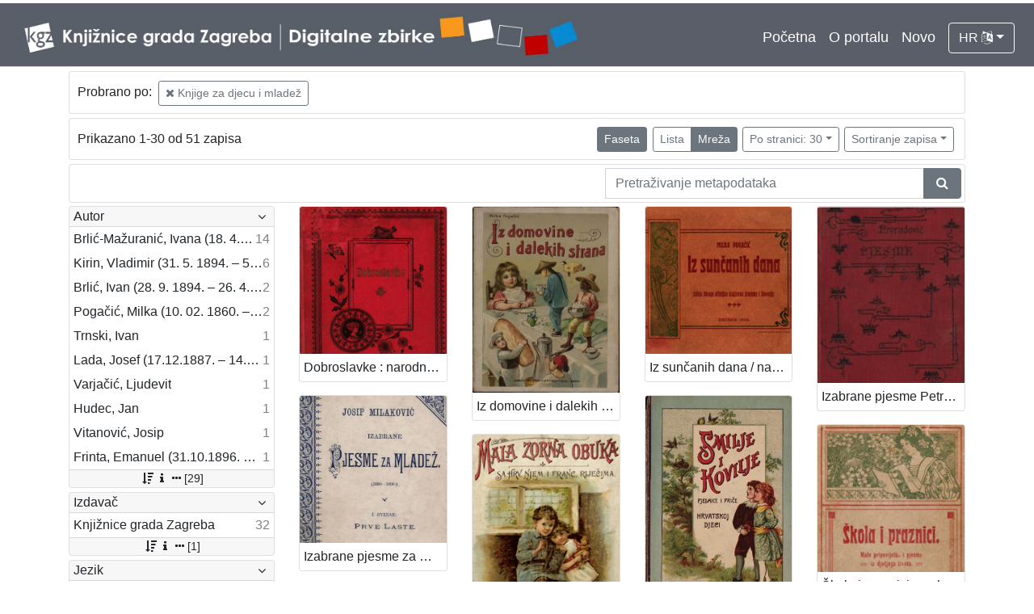

--- FILE ---
content_type: text/html; charset=UTF-8
request_url: https://digitalnezbirke.kgz.hr/?pr=l&mrf%5B10377%5D%5B20544%5D=a&view=grid&page=1
body_size: 5924
content:
<!DOCTYPE html><html lang="hr"><head><title>Digitalne zbirke Knjižnica grada Zagreba</title><meta name="viewport" content="width=device-width, initial-scale=1"><link href="./lib/font-awesome/4.7.0/css/font-awesome.min.css" rel="stylesheet"><link rel="stylesheet" href="https://cdn.jsdelivr.net/npm/bootstrap@4.5.3/dist/css/bootstrap.min.css" integrity="sha384-TX8t27EcRE3e/ihU7zmQxVncDAy5uIKz4rEkgIXeMed4M0jlfIDPvg6uqKI2xXr2" crossorigin="anonymous"><script src="https://code.jquery.com/jquery-3.5.1.min.js" integrity="sha256-9/aliU8dGd2tb6OSsuzixeV4y/faTqgFtohetphbbj0=" crossorigin="anonymous"></script><script src="https://cdn.jsdelivr.net/npm/bootstrap@4.5.3/dist/js/bootstrap.bundle.min.js" integrity="sha384-ho+j7jyWK8fNQe+A12Hb8AhRq26LrZ/JpcUGGOn+Y7RsweNrtN/tE3MoK7ZeZDyx" crossorigin="anonymous"></script><link href="./public/core/css/indigo.css?_v102" rel="stylesheet"><link href="./public/core/css/header.css?_v102" rel="stylesheet"><link href="./public/core/css/footer.css?_v102" rel="stylesheet"><link href="./public/core/css/indigoLogo.css?_=2" rel="stylesheet"><link href="./public/core/css/infoToolbar.css?_v102" rel="stylesheet"><link href="./public/core/css/queryToolbar.css?_v102" rel="stylesheet"><link href="./public/core/css/recordViewer.css?_v102" rel="stylesheet"><link href="./public/core/css/popover.css?_v102" rel="stylesheet"><link href="./public/core/css/pagination.css?_v102" rel="stylesheet"><link href="./public/core/css/spinners/line-scale.css?_v102" rel="stylesheet"><link href="./public/core/css/facet.css?_v102" rel="stylesheet"><link href="./public/core/css/singleFacet.css?_v102" rel="stylesheet"><link href="./public/core/css/singleFacetCheckbox.css?_v102" rel="stylesheet"><link href="./public/core/css/singleFacetInfo.css?_v102" rel="stylesheet"><link href="./public/core/css/recordInfo.css?_v102" rel="stylesheet"><link href="./public/core/css/navigationDrawer.css?_v102" rel="stylesheet"><link href="./public/core/css/infoToolbarWithFacet.css?_v102" rel="stylesheet"><link href="./public/core/css/masonryRecordList.css?_v102" rel="stylesheet"><link href="./public/core/css/modal.css?_v102" rel="stylesheet"><link href="./public/portal/css/main.css?_v102" rel="stylesheet"></head><body><div class="indigo-navigation-drawer"><div class="indigo-navigation-drawer-toolbar"><button class="btn btn-sm btn-secondary indigo-navigation-drawer-close-button" onclick="Indigo.Front.NavigationDrawer.toggleDrawer();"><i class="fa fa-times"></i></button></div><div class="indigo-navigation-drawer-content"></div></div><nav class="navbar navbar-expand-lg navbar-dark indigo-navbar"><a class="navbar-brand" href="./"><img class="indigo-navbar-logo" src="./public/portal/img/DZB_Portal_Naslovna traka_Izmjene_2019_crop.jpg"></a><button class="navbar-toggler indigo-toggle-button" type="button" data-toggle="collapse" data-target="#indigo-toggle-btn"><span class="navbar-toggler-icon"></span></button><div class="navbar-collapse justify-content-end collapse" id="indigo-toggle-btn"><ul class="navbar-nav"><li class="nav-item indigo-navbar-nav-item"><a class="indigo-navbar-option" href="./">Početna</a></li><li class="nav-item indigo-navbar-nav-item"><a class="indigo-navbar-option" href="./?ct2=portal">O portalu</a></li><li class="nav-item indigo-navbar-nav-item"><a class="indigo-navbar-option" href="./?pr=l&filter=10077&oby=timec&obyt=d">Novo</a></li><li class="nav-item indigo-navbar-nav-item"><div class="dropdown indigo-dropdown"><button class="btn btn-outline-light dropdown-toggle indigo-dropdown-toggle-button" type="button" data-toggle="dropdown">HR <i class="fa fa-language"></i></button><div class="dropdown-menu dropdown-menu-right indigo-dropdown-menu"><a class="dropdown-item indigo-dropdown-item" href="./?locale=ls&lc=hr">Hrvatski (HR)</a><a class="dropdown-item indigo-dropdown-item" href="./?locale=ls&lc=en">English (EN)</a></div></div></li></ul></div></nav><div class="container-lg indigo-container"><div class="card card-body indigo-query-toolbar"><div class="row"><div class="col-12" style="line-height:2">Probrano po: <a class="btn btn-sm btn-outline-secondary mx-1" href="./?pr=l&view=grid&page=1" title="Tematska cjelina"><i class="fa fa-times"></i> Knjige za djecu i mladež</a></div></div></div><div class="card card-body indigo-infotoolbar"><div class="row"><div class="col-md-4 col-sm-12 indigo-infotoolbar-text">Prikazano 1-30 od 51 zapisa</div><div class="col-md-8 col-sm-12 indigo-infotoolbar-action"><div class="btn btn-sm btn-secondary" onclick="Indigo.Front.Facet.toggle(); Indigo.Front.Facet.toggleDrawerForFacets();" id="facet_toggle_button">Faseta</div><div class="btn-group indigo-infotoolbar-btn-group"><a class="btn btn-sm btn-outline-secondary" href="./?pr=l&mrf%5B10377%5D%5B20544%5D=a&view=list&page=1">Lista</a><a class="btn btn-sm btn-secondary" href="./?pr=l&mrf%5B10377%5D%5B20544%5D=a&view=grid&page=1">Mreža</a></div><div class="dropdown indigo-pagesize-dropdown"><button class="btn btn-sm btn-outline-secondary dropdown-toggle indigo-pagesize-dropdown-toggle-button" type="button" data-toggle="dropdown">Po stranici: 30</button><div class="dropdown-menu indigo-pagesize-dropdown-menu"><a class="dropdown-item indigo-pagesize-dropdown-item" href="./?pr=l&mrf%5B10377%5D%5B20544%5D=a&view=grid&page=1&ps=10">10</a><a class="dropdown-item indigo-pagesize-dropdown-item" href="./?pr=l&mrf%5B10377%5D%5B20544%5D=a&view=grid&page=1&ps=25">25</a><a class="dropdown-item indigo-pagesize-dropdown-item" href="./?pr=l&mrf%5B10377%5D%5B20544%5D=a&view=grid&page=1&ps=50">50</a><a class="dropdown-item indigo-pagesize-dropdown-item" href="./?pr=l&mrf%5B10377%5D%5B20544%5D=a&view=grid&page=1&ps=100">100</a></div></div><div class="dropdown indigo-sort-dropdown"><button class="btn btn-sm btn-outline-secondary dropdown-toggle indigo-sort-dropdown-toggle-button" type="button" data-toggle="dropdown">Sortiranje zapisa</button><div class="dropdown-menu dropdown-menu-right indigo-sort-dropdown-menu"><a class="dropdown-item indigo-sort-dropdown-item" href="./?pr=l&mrf%5B10377%5D%5B20544%5D=a&view=grid&page=1&oby=rmr&obyt=a">Glavni metapodatak (A->Z)</a><a class="dropdown-item indigo-sort-dropdown-item" href="./?pr=l&mrf%5B10377%5D%5B20544%5D=a&view=grid&page=1&oby=rmr&obyt=d">Glavni metapodatak (Z->A)</a></div></div></div></div></div><div class="card card-body p-1 mb-1"><div class="row d-flex justify-content-end"><div class="col-sm-12 col-md-5"><div class="indigo-searchbar"><form method="get" autocomplete="off" id="indigo_searchbar_form"><div class="input-group"><input type="hidden" name="pr" value="l"><input class="form-control indigo-searchbar-input" type="text" name="msq" placeholder="Pretraživanje metapodataka" onfocus="this.select();" required="required"><input type="hidden" name="view" value="grid"><input type="hidden" name="mrf[10377][20544]" value="a"><input type="hidden" name="view" value="grid"><input type="hidden" name="page" value="1"><div class="input-group-append indigo-searchbar-button-holder"><button class="btn btn-secondary indigo-searchbar-button" type="submit" title="Pretraži"><i class="fa fa-search fa-fw"></i></button></div></div></form></div></div></div></div><div class="row"><div class="d-none d-md-block col-3 indigo-record-list-facet" data-route="./api.php?pr=facets&mrf%5B10377%5D%5B20544%5D=a&view=grid&page=1"></div><div class="col indigo-record-list-items"><div class="indigo-masonry-container row"><div class="grid-size col-md-3 col-sm-4 col-6"></div><div class="grid-item col-md-3 col-sm-4 col-6"><div class="card"><a href="./?pr=i&id=18285"><img class="card-img-top indigo-masonry-item-image" src="https://digitalnezbirke.kgz.hr/rdfcgtv/rep/a/ro/p71/arop71u425b8.jpg" alt="./public/core/img/default_03.png"></a><a class="card-body text-truncate indigo-masonry-item-title" href="./?pr=i&id=18285" data-toggle="tooltip" title="Dobroslavke : narodne pripovijesti hrvatskoj mladeži / pribrao i priredio Franjo Bartuš">Dobroslavke : narodne pripovijesti hrvatskoj mladeži / pribrao i priredio Franjo Bartuš</a></div></div><div class="grid-item col-md-3 col-sm-4 col-6"><div class="card"><a href="./?pr=i&id=18455"><img class="card-img-top indigo-masonry-item-image" src="https://digitalnezbirke.kgz.hr/rdfcgtv/rep/l/rk/p76/lrkp76u22gg8.jpg" alt="./public/core/img/default_03.png"></a><a class="card-body text-truncate indigo-masonry-item-title" href="./?pr=i&id=18455" data-toggle="tooltip" title="Iz domovine i dalekih strana / Milka Pogačić">Iz domovine i dalekih strana / Milka Pogačić</a></div></div><div class="grid-item col-md-3 col-sm-4 col-6"><div class="card"><a href="./?pr=i&id=18333"><img class="card-img-top indigo-masonry-item-image" src="https://digitalnezbirke.kgz.hr/rdfcgtv/rep/l/8n/573/l8n573f14p7r.jpg" alt="./public/core/img/default_03.png"></a><a class="card-body text-truncate indigo-masonry-item-title" href="./?pr=i&id=18333" data-toggle="tooltip" title="Iz sunčanih dana / napisala Milka Pogačić">Iz sunčanih dana / napisala Milka Pogačić</a></div></div><div class="grid-item col-md-3 col-sm-4 col-6"><div class="card"><a href="./?pr=i&id=18536"><img class="card-img-top indigo-masonry-item-image" src="https://digitalnezbirke.kgz.hr/rdfcgtv/rep/9/85/jd5/985jd5f55v5r.jpg" alt="./public/core/img/default_03.png"></a><a class="card-body text-truncate indigo-masonry-item-title" href="./?pr=i&id=18536" data-toggle="tooltip" title="Izabrane pjesme Petra Preradovića / dozvolom pokojnikove obitelji odabrao pjesme i životopis priredio Franjo Bartuš">Izabrane pjesme Petra Preradovića / dozvolom pokojnikove obitelji odabrao pjesme i životopis priredio Franjo Bartuš</a></div></div><div class="grid-item col-md-3 col-sm-4 col-6"><div class="card"><a href="./?pr=i&id=18535"><img class="card-img-top indigo-masonry-item-image" src="https://digitalnezbirke.kgz.hr/rdfcgtv/rep/9/re/om4/9reom4s13edr.jpg" alt="./public/core/img/default_03.png"></a><a class="card-body text-truncate indigo-masonry-item-title" href="./?pr=i&id=18535" data-toggle="tooltip" title="Izabrane pjesme za mladež : (1880-1896) / Josip Milaković">Izabrane pjesme za mladež : (1880-1896) / Josip Milaković</a></div></div><div class="grid-item col-md-3 col-sm-4 col-6"><div class="card"><a href="./?pr=i&id=18265"><img class="card-img-top indigo-masonry-item-image" src="https://digitalnezbirke.kgz.hr/rdfcgtv/rep/9/r6/kzm/9r6kzmcjokb8.jpg" alt="./public/core/img/default_03.png"></a><a class="card-body text-truncate indigo-masonry-item-title" href="./?pr=i&id=18265" data-toggle="tooltip" title="Mala zorna obuka sa hrv., njem., i franc. riječima">Mala zorna obuka sa hrv., njem., i franc. riječima</a></div></div><div class="grid-item col-md-3 col-sm-4 col-6"><div class="card"><a href="./?pr=i&id=18534"><img class="card-img-top indigo-masonry-item-image" src="https://digitalnezbirke.kgz.hr/rdfcgtv/rep/7/rj/p6k/7rjp6kuzzmjr.jpg" alt="./public/core/img/default_03.png"></a><a class="card-body text-truncate indigo-masonry-item-title" href="./?pr=i&id=18534" data-toggle="tooltip" title="Smilje i kovilje : pjesmice i priče : sa tri slike / hrvatskoj djeci poklanja August Harambašić">Smilje i kovilje : pjesmice i priče : sa tri slike / hrvatskoj djeci poklanja August Harambašić</a></div></div><div class="grid-item col-md-3 col-sm-4 col-6"><div class="card"><a href="./?pr=i&id=18267"><img class="card-img-top indigo-masonry-item-image" src="https://digitalnezbirke.kgz.hr/rdfcgtv/rep/k/8m/p29/k8mp29u7odnr.jpg" alt="./public/core/img/default_03.png"></a><a class="card-body text-truncate indigo-masonry-item-title" href="./?pr=i&id=18267" data-toggle="tooltip" title="Škola i praznici : male pripovijetke i pjesme iz dječjeg života : (sa 7 slika) / napisala Ivana Brlić-Mažuranić">Škola i praznici : male pripovijetke i pjesme iz dječjeg života : (sa 7 slika) / napisala Ivana Brlić-Mažuranić</a></div></div><div class="grid-item col-md-3 col-sm-4 col-6"><div class="card"><a href="./?pr=i&id=23602"><img class="card-img-top indigo-masonry-item-image" src="https://digitalnezbirke.kgz.hr/rdfcgtv/rep/8/dg/31t/8dg31tko5ear.jpg" alt="./public/core/img/default_03.png"></a><a class="card-body text-truncate indigo-masonry-item-title" href="./?pr=i&id=23602" data-toggle="tooltip" title="Abecedarka za poučavanje djece i odraslih ljudi / sastavio Prosvjetni odbor Narodne hrvatske zajednice">Abecedarka za poučavanje djece i odraslih ljudi / sastavio Prosvjetni odbor Narodne hrvatske zajednice</a></div></div><div class="grid-item col-md-3 col-sm-4 col-6"><div class="card"><a href="./?pr=i&id=19924"><img class="card-img-top indigo-masonry-item-image" src="https://digitalnezbirke.kgz.hr/rdfcgtv/rep/z/r4/za6/zr4za6to4n9r.jpg" alt="./public/core/img/default_03.png"></a><a class="card-body text-truncate indigo-masonry-item-title" href="./?pr=i&id=19924" data-toggle="tooltip" title="Croatian tales of long ago / by Iv. Berlić-Mažuranić">Croatian tales of long ago / by Iv. Berlić-Mažuranić</a></div></div><div class="grid-item col-md-3 col-sm-4 col-6"><div class="card"><a href="./?pr=i&id=18454"><img class="card-img-top indigo-masonry-item-image" src="https://digitalnezbirke.kgz.hr/rdfcgtv/rep/j/8v/og6/j8vog6skkvmr.jpg" alt="./public/core/img/default_03.png"></a><a class="card-body text-truncate indigo-masonry-item-title" href="./?pr=i&id=18454" data-toggle="tooltip" title="Čitanka za abecedarce / sastavio Franjo Anderlić">Čitanka za abecedarce / sastavio Franjo Anderlić</a></div></div><div class="grid-item col-md-3 col-sm-4 col-6"><div class="card"><a href="./?pr=i&id=18301"><img class="card-img-top indigo-masonry-item-image" src="https://digitalnezbirke.kgz.hr/rdfcgtv/rep/6/r9/zam/6r9zamtk2ma8.jpg" alt="./public/core/img/default_03.png"></a><a class="card-body text-truncate indigo-masonry-item-title" href="./?pr=i&id=18301" data-toggle="tooltip" title="Čudnovate zgode šegrta Hlapića : pripovijest za djecu / napisala Ivana Brlić-Mažuranić ; sa slikama Naste Šenoa-Rojc">Čudnovate zgode šegrta Hlapića : pripovijest za djecu / napisala Ivana Brlić-Mažuranić ; sa slikama Naste Šenoa-Rojc</a></div></div><div class="grid-item col-md-3 col-sm-4 col-6"><div class="card"><a href="./?pr=i&id=19722"><img class="card-img-top indigo-masonry-item-image" src="https://digitalnezbirke.kgz.hr/rdfcgtv/rep/l/8n/573/l8n573fgo2lr.jpg" alt="./public/core/img/default_03.png"></a><a class="card-body text-truncate indigo-masonry-item-title" href="./?pr=i&id=19722" data-toggle="tooltip" title="Dječije igre / [priredio J. V. Tenjac]">Dječije igre / [priredio J. V. Tenjac]</a></div></div><div class="grid-item col-md-3 col-sm-4 col-6"><div class="card"><a href="./?pr=i&id=20420"><img class="card-img-top indigo-masonry-item-image" src="https://digitalnezbirke.kgz.hr/rdfcgtv/repd/8/mp/29u/8mp29u7olp4r.jpg" alt="./public/core/img/default_03.png"></a><a class="card-body text-truncate indigo-masonry-item-title" href="./?pr=i&id=20420" data-toggle="tooltip" title="Dječje zabave / priredio Iso Velikanović">Dječje zabave / priredio Iso Velikanović</a></div></div><div class="grid-item col-md-3 col-sm-4 col-6"><div class="card"><a href="./?pr=i&id=19883"><img class="card-img-top indigo-masonry-item-image" src="https://digitalnezbirke.kgz.hr/rdfcgtv/rep/z/83/a7k/z83a7kcmb9a8.jpg" alt="./public/core/img/default_03.png"></a><a class="card-body text-truncate indigo-masonry-item-title" href="./?pr=i&id=19883" data-toggle="tooltip" title="Dobromu i dobra kob / Ivan Brlić">Dobromu i dobra kob / Ivan Brlić</a></div></div><div class="grid-item col-md-3 col-sm-4 col-6"><div class="card"><a href="./?pr=i&id=23627"><img class="card-img-top indigo-masonry-item-image" src="https://digitalnezbirke.kgz.hr/rdfcgtv/rep/8/n5/73f/8n573fj6pa1r.jpg" alt="./public/core/img/default_03.png"></a><a class="card-body text-truncate indigo-masonry-item-title" href="./?pr=i&id=23627" data-toggle="tooltip" title="Domovini / S. S. Kranjčević ; ilustrirao Robert Auer">Domovini / S. S. Kranjčević ; ilustrirao Robert Auer</a></div></div><div class="grid-item col-md-3 col-sm-4 col-6"><div class="card"><a href="./?pr=i&id=21490"><img class="card-img-top indigo-masonry-item-image" src="https://digitalnezbirke.kgz.hr/rdfcgtv/repd/8/b2/v9i/8b2v9i17e5d8.jpg" alt="./public/core/img/default_03.png"></a><a class="card-body text-truncate indigo-masonry-item-title" href="./?pr=i&id=21490" data-toggle="tooltip" title="Dostojevskij za djecu / preveo i priredio Iso Velikanović">Dostojevskij za djecu / preveo i priredio Iso Velikanović</a></div></div><div class="grid-item col-md-3 col-sm-4 col-6"><div class="card"><a href="./?pr=i&id=23605"><img class="card-img-top indigo-masonry-item-image" src="https://digitalnezbirke.kgz.hr/rdfcgtv/repd/r/a1/72u/ra172ug67o4r.jpg" alt="./public/core/img/default_03.png"></a><a class="card-body text-truncate indigo-masonry-item-title" href="./?pr=i&id=23605" data-toggle="tooltip" title="Drvene cipele : komad u 8 slika : prema pripovijesti, napisanoj 1938. godine / Mato Lovrak">Drvene cipele : komad u 8 slika : prema pripovijesti, napisanoj 1938. godine / Mato Lovrak</a></div></div><div class="grid-item col-md-3 col-sm-4 col-6"><div class="card"><a href="./?pr=i&id=22560"><img class="card-img-top indigo-masonry-item-image" src="https://digitalnezbirke.kgz.hr/rdfcgtv/repd/r/eo/m4s/reom4sjjdnbr.jpg" alt="./public/core/img/default_03.png"></a><a class="card-body text-truncate indigo-masonry-item-title" href="./?pr=i&id=22560" data-toggle="tooltip" title="Dvanaest najljepših priča i narodnih pripovijedaka">Dvanaest najljepših priča i narodnih pripovijedaka</a></div></div><div class="grid-item col-md-3 col-sm-4 col-6"><div class="card"><a href="./?pr=i&id=19929"><img class="card-img-top indigo-masonry-item-image" src="https://digitalnezbirke.kgz.hr/rdfcgtv/rep/9/r6/kzm/9r6kzmcv2z28.jpg" alt="./public/core/img/default_03.png"></a><a class="card-body text-truncate indigo-masonry-item-title" href="./?pr=i&id=19929" data-toggle="tooltip" title="Gyldenlok og Kaempen / Ivana Berlić-Mažuranić ; [kroatiske aeventyr i autoriseret oversoetteelse ved Gudrun Lohse] ; illustrationer af Vladimir Kirin">Gyldenlok og Kaempen / Ivana Berlić-Mažuranić ; [kroatiske aeventyr i autoriseret oversoetteelse ved Gudrun Lohse] ; illustrationer af Vladimir Kirin</a></div></div><div class="grid-item col-md-3 col-sm-4 col-6"><div class="card"><a href="./?pr=i&id=20811"><img class="card-img-top indigo-masonry-item-image" src="https://digitalnezbirke.kgz.hr/rdfcgtv/repd/8/b2/v9i/8b2v9i1v2578.jpg" alt="./public/core/img/default_03.png"></a><a class="card-body text-truncate indigo-masonry-item-title" href="./?pr=i&id=20811" data-toggle="tooltip" title="Ispod brda "Djeda" : crtice za mladež / napisao Davorin Trstenjak">Ispod brda "Djeda" : crtice za mladež / napisao Davorin Trstenjak</a></div></div><div class="grid-item col-md-3 col-sm-4 col-6"><div class="card"><a href="./?pr=i&id=20424"><img class="card-img-top indigo-masonry-item-image" src="https://digitalnezbirke.kgz.hr/rdfcgtv/repd/8/g4/egh/8g4eghaob1gr.jpg" alt="./public/core/img/default_03.png"></a><a class="card-body text-truncate indigo-masonry-item-title" href="./?pr=i&id=20424" data-toggle="tooltip" title="Izabrane priče : sa 6 slika : [ilustrovano] / [priredio] Vjekoslav Čop">Izabrane priče : sa 6 slika : [ilustrovano] / [priredio] Vjekoslav Čop</a></div></div><div class="grid-item col-md-3 col-sm-4 col-6"><div class="card"><a href="./?pr=i&id=20809"><img class="card-img-top indigo-masonry-item-image" src="https://digitalnezbirke.kgz.hr/rdfcgtv/repd/8/7z/6lt/87z6ltbm59ar.jpg" alt="./public/core/img/default_03.png"></a><a class="card-body text-truncate indigo-masonry-item-title" href="./?pr=i&id=20809" data-toggle="tooltip" title="Jagode : crtice za mladež / napisao Davorin Trstenjak">Jagode : crtice za mladež / napisao Davorin Trstenjak</a></div></div><div class="grid-item col-md-3 col-sm-4 col-6"><div class="card"><a href="./?pr=i&id=20425"><img class="card-img-top indigo-masonry-item-image" src="https://digitalnezbirke.kgz.hr/rdfcgtv/repd/r/jp/6ku/rjp6kuzbzojr.jpg" alt="./public/core/img/default_03.png"></a><a class="card-body text-truncate indigo-masonry-item-title" href="./?pr=i&id=20425" data-toggle="tooltip" title="Kako se raspredaju priče / [od Friede Schanz] ; priredio Iso Velikanović">Kako se raspredaju priče / [od Friede Schanz] ; priredio Iso Velikanović</a></div></div><div class="grid-item col-md-3 col-sm-4 col-6"><div class="card"><a href="./?pr=i&id=19882"><img class="card-img-top indigo-masonry-item-image" src="https://digitalnezbirke.kgz.hr/rdfcgtv/rep/9/r6/kzm/9r6kzmcvpel8.jpg" alt="./public/core/img/default_03.png"></a><a class="card-body text-truncate indigo-masonry-item-title" href="./?pr=i&id=19882" data-toggle="tooltip" title="Knjiga omladini / I. Brlić-Mažuranić">Knjiga omladini / I. Brlić-Mažuranić</a></div></div><div class="grid-item col-md-3 col-sm-4 col-6"><div class="card"><a href="./?pr=i&id=19930"><img class="card-img-top indigo-masonry-item-image" src="https://digitalnezbirke.kgz.hr/rdfcgtv/rep/j/8v/og6/j8vog6s74bkr.jpg" alt="./public/core/img/default_03.png"></a><a class="card-body text-truncate indigo-masonry-item-title" href="./?pr=i&id=19930" data-toggle="tooltip" title="Lavendel och Rosmarin : sagor för stora och smaa / Ivana Berlić">Lavendel och Rosmarin : sagor för stora och smaa / Ivana Berlić</a></div></div><div class="grid-item col-md-3 col-sm-4 col-6"><div class="card"><a href="./?pr=i&id=20012"><img class="card-img-top indigo-masonry-item-image" src="https://digitalnezbirke.kgz.hr/rdfcgtv/rep/z/83/a7k/z83a7kcmn1g8.jpg" alt="./public/core/img/default_03.png"></a><a class="card-body text-truncate indigo-masonry-item-title" href="./?pr=i&id=20012" data-toggle="tooltip" title="Lavendel og Rosmarin / Ivana Berlić-Mažuranić ; [autoriseret oversoettelse ved Thorkil Barfod] ; illustrationer af Vladimir Kirin">Lavendel og Rosmarin / Ivana Berlić-Mažuranić ; [autoriseret oversoettelse ved Thorkil Barfod] ; illustrationer af Vladimir Kirin</a></div></div><div class="grid-item col-md-3 col-sm-4 col-6"><div class="card"><a href="./?pr=i&id=18861"><img class="card-img-top indigo-masonry-item-image" src="https://digitalnezbirke.kgz.hr/rdfcgtv/rep/l/rk/p76/lrkp76ua6d98.jpg" alt="./public/core/img/default_03.png"></a><a class="card-body text-truncate indigo-masonry-item-title" href="./?pr=i&id=18861" data-toggle="tooltip" title="Ljudevita Tomšića Izabrane izvorne pripovijesti hrvatskoj mladeži / Ljudevit Tomšić">Ljudevita Tomšića Izabrane izvorne pripovijesti hrvatskoj mladeži / Ljudevit Tomšić</a></div></div><div class="grid-item col-md-3 col-sm-4 col-6"><div class="card"><a href="./?pr=i&id=19172"><img class="card-img-top indigo-masonry-item-image" src="https://digitalnezbirke.kgz.hr/rdfcgtv/rep/9/r6/kzm/9r6kzmcl79z8.jpg" alt="./public/core/img/default_03.png"></a><a class="card-body text-truncate indigo-masonry-item-title" href="./?pr=i&id=19172" data-toggle="tooltip" title="Mala zvernica za zabavu i pouku mladeži : s bojadisanim prema naravi nacertanimi slikami važnijim sisarah i dodanim tumačenjem">Mala zvernica za zabavu i pouku mladeži : s bojadisanim prema naravi nacertanimi slikami važnijim sisarah i dodanim tumačenjem</a></div></div><div class="grid-item col-md-3 col-sm-4 col-6"><div class="card"><a href="./?pr=i&id=18590"><img class="card-img-top indigo-masonry-item-image" src="https://digitalnezbirke.kgz.hr/rdfcgtv/rep/p/r2/v7j/pr2v7ji1491r.jpg" alt="./public/core/img/default_03.png"></a><a class="card-body text-truncate indigo-masonry-item-title" href="./?pr=i&id=18590" data-toggle="tooltip" title="Mali hrvatski deklamator : sbirka pjesama za mladež / sastavio i s uvodom o deklamaciji popratio Josip Milaković">Mali hrvatski deklamator : sbirka pjesama za mladež / sastavio i s uvodom o deklamaciji popratio Josip Milaković</a></div></div><script type="text/html" id="indigo-masonry-template"><div class="grid-item col-md-3 col-sm-4 col-6"><div class="card"><a href="{{recordIndex}}"><img class="card-img-top indigo-masonry-item-image" src="{{representation}}" alt="./public/core/img/default_03.png"></a><a class="card-body text-truncate indigo-masonry-item-title" href="{{recordIndex}}" data-toggle="tooltip" title="{{title}}">{{title}}</a></div></div></script><script type="text/html" id="indigo-masonry-route">./api.php?pr=masonry&mrf%5B10377%5D%5B20544%5D=a&view=grid&page=%7B%7Bpage%7D%7D&ps=30</script></div></div></div></div><div class="indigo-footer"><div class="container"><div class="indigo-footer-before"><div class="row"><div class="col"><div><div class="indigo-footer-link"><div><a class="d-block my-2" href="./?ct2=accessibility">Izjava o pristupačnosti</a><a class="d-block my-2" href="./?ct2=portal">O portalu</a><a class="d-block my-2" href="./?ct2=terms">Uvjeti korištenja</a><a class="d-block my-2" href="./?ct2=linkovi">Linkovi</a><a class="d-block my-2" href="./?ct2=suradnici">Suradnici</a><a class="d-block my-2" href="./?ct2=impressum">Impressum</a><a class="d-block my-2" href="./?ct2=kontakt">Kontakt</a></div></div></div><div class="my-3 pt-3 d-flex align-items-center" style="border-top: 1px solid #FFF; font-size: 90%"><a class="p-1 mx-2" style="background: white" href="https://www.zagreb.hr/" target="_blank"><img style="height: 20px" src="./public/portal/img/grb-zg.jpg"></a><a class="p-1 mx-2" style="background: white" href="https://min-kulture.gov.hr/" target="_blank"><img style="height: 20px" src="./public/portal/img/grb-mk.jpg"></a><div class="mr-auto">Projekt Digitalizirana zagrebačka baština sufinanciran je sredstvima Grada Zagreba i Ministarstva kulture i medija Republike Hrvatske</div><a class="p-1 mx-2" style="background: white" href="https://citaj.hr/" target="_blank"><img style="height: 20px" src="./public/portal/img/godina-citanja.jpg"></a></div></div></div></div><div class="row"><div class="col-8 indigo-footer-left-col">© 2026 Digitalne zbirke Knjižnica grada Zagreba Sva prava pridržana</div><div class="col-4 text-right"><a class="in-logo p-1" href="http://www.eindigo.net/" title="Powered by Indigo" id="in_logo" target="_blank"><img class="in-logo-img" title="Powered by Indigo" src-trans="https://a.eindigo.net/cdn/eindigo/logo/indigo-gray.png" src-color="https://a.eindigo.net/cdn/eindigo/logo/indigo-color.png" src="https://a.eindigo.net/cdn/eindigo/logo/indigo-gray.png" alt="indigo"><span class="in-logo-inf">Powered by Indigo</span></a></div></div></div></div><div class="modal fade indigo-modal" tabindex="-1" id="indigo_modal"><div class="modal-dialog modal-lg indigo-modal-dialog"><div class="modal-content indigo-modal-content"></div></div></div><script src="./public/core/js/MultiClamp.min-2.0.2.js?_v102"></script><script src="./public/core/js/indigo.js?_v102"></script><script src="./public/core/js/indigoLogo.js?_v102"></script><script src="./public/core/js/popover.js?_v102"></script><script src="https://unpkg.com/vanilla-back-to-top@7.1.14/dist/vanilla-back-to-top.min.js"></script><script src="./public/core/js/backToTop.js?_v102"></script><script src="./public/core/js/facet.js?_v102"></script><script src="./public/core/js/singleFacetCheckbox.js?_v102"></script><script src="./public/core/js/navigationDrawer.js?_v102"></script><script src="https://unpkg.com/masonry-layout@4/dist/masonry.pkgd.min.js"></script><script src="https://unpkg.com/imagesloaded@4/imagesloaded.pkgd.min.js"></script><script src="https://unpkg.com/infinite-scroll@3/dist/infinite-scroll.pkgd.min.js"></script><script src="./public/core/js/masonry.js?_v102"></script><!-- Global site tag (gtag.js) - Google Analytics --><script async src="https://www.googletagmanager.com/gtag/js?id=UA-29182848-2"></script><script>window.dataLayer = window.dataLayer || [];function gtag(){dataLayer.push(arguments);}gtag('js', new Date());gtag('config', 'UA-29182848-2');</script></body></html>

--- FILE ---
content_type: text/html; charset=UTF-8
request_url: https://digitalnezbirke.kgz.hr/api.php?pr=facets&mrf%5B10377%5D%5B20544%5D=a&view=grid&page=1
body_size: 2710
content:
<div class="card indigo-facet"><div class="card-header indigo-facet-header d-flex justify-content-between" data-toggle="collapse" data-target=".f0" onclick="Indigo.Front.Facet.toggleCollapse(event);"><div class="indigo-facet-header-text">Autor</div><i class="fa fa-angle-down fa-fw indigo-facet-header-icon"></i></div><div class="collapse show f0"><div class="card-body indigo-facet-body"><a class="d-flex justify-content-between indigo-facet-item" href="./?pr=l&mrf%5B10377%5D%5B20544%5D=a&view=grid&page=1&fcc[10009][17128]=a&fc[10009][a17128]=fcc%5B10009%5D%5B17128%5D%3Da"><div class="indigo-facet-item-text">Brlić-Mažuranić, Ivana (18. 4. 1874. – 21. 9. 1938.)</div><div class="indigo-facet-item-count">14</div></a><a class="d-flex justify-content-between indigo-facet-item" href="./?pr=l&mrf%5B10377%5D%5B20544%5D=a&view=grid&page=1&fcc[10009][17262]=a&fc[10009][a17262]=fcc%5B10009%5D%5B17262%5D%3Da"><div class="indigo-facet-item-text">Kirin, Vladimir (31. 5. 1894. – 5. 10. 1963.)</div><div class="indigo-facet-item-count">6</div></a><a class="d-flex justify-content-between indigo-facet-item" href="./?pr=l&mrf%5B10377%5D%5B20544%5D=a&view=grid&page=1&fcc[10009][19906]=a&fc[10009][a19906]=fcc%5B10009%5D%5B19906%5D%3Da"><div class="indigo-facet-item-text">Brlić, Ivan (28. 9. 1894. – 26. 4. 1977.)</div><div class="indigo-facet-item-count">2</div></a><a class="d-flex justify-content-between indigo-facet-item" href="./?pr=l&mrf%5B10377%5D%5B20544%5D=a&view=grid&page=1&fcc[10009][17131]=a&fc[10009][a17131]=fcc%5B10009%5D%5B17131%5D%3Da"><div class="indigo-facet-item-text">Pogačić, Milka (10. 02. 1860. – 11. 04. 1936.)</div><div class="indigo-facet-item-count">2</div></a><a class="d-flex justify-content-between indigo-facet-item" href="./?pr=l&mrf%5B10377%5D%5B20544%5D=a&view=grid&page=1&fcc[10009][19168]=a&fc[10009][a19168]=fcc%5B10009%5D%5B19168%5D%3Da"><div class="indigo-facet-item-text">Trnski, Ivan</div><div class="indigo-facet-item-count">1</div></a><a class="d-flex justify-content-between indigo-facet-item" href="./?pr=l&mrf%5B10377%5D%5B20544%5D=a&view=grid&page=1&fcc[10009][19952]=a&fc[10009][a19952]=fcc%5B10009%5D%5B19952%5D%3Da"><div class="indigo-facet-item-text">Lada, Josef (17.12.1887. – 14.12.1957.)</div><div class="indigo-facet-item-count">1</div></a><a class="d-flex justify-content-between indigo-facet-item" href="./?pr=l&mrf%5B10377%5D%5B20544%5D=a&view=grid&page=1&fcc[10009][19175]=a&fc[10009][a19175]=fcc%5B10009%5D%5B19175%5D%3Da"><div class="indigo-facet-item-text">Varjačić, Ljudevit</div><div class="indigo-facet-item-count">1</div></a><a class="d-flex justify-content-between indigo-facet-item" href="./?pr=l&mrf%5B10377%5D%5B20544%5D=a&view=grid&page=1&fcc[10009][19918]=a&fc[10009][a19918]=fcc%5B10009%5D%5B19918%5D%3Da"><div class="indigo-facet-item-text">Hudec, Jan</div><div class="indigo-facet-item-count">1</div></a><a class="d-flex justify-content-between indigo-facet-item" href="./?pr=l&mrf%5B10377%5D%5B20544%5D=a&view=grid&page=1&fcc[10009][19824]=a&fc[10009][a19824]=fcc%5B10009%5D%5B19824%5D%3Da"><div class="indigo-facet-item-text">Vitanović, Josip</div><div class="indigo-facet-item-count">1</div></a><a class="d-flex justify-content-between indigo-facet-item" href="./?pr=l&mrf%5B10377%5D%5B20544%5D=a&view=grid&page=1&fcc[10009][20008]=a&fc[10009][a20008]=fcc%5B10009%5D%5B20008%5D%3Da"><div class="indigo-facet-item-text">Frinta, Emanuel (31.10.1896. – 3.2.1970.)</div><div class="indigo-facet-item-count">1</div></a></div></div><div class="card-footer indigo-facet-footer collapse show f0"><a class="indigo-facet-item-more" href="./?pr=facet&mrf%5B10377%5D%5B20544%5D=a&view=grid&fid=10009&fc%5Bpager%5D%5Bsize%5D=30" title="Pokaži više" data-route="./api.php?pr=facet&mrf%5B10377%5D%5B20544%5D=a&view=grid&fid=10009&fc%5Bpager%5D%5Bsize%5D=30" data-toggle="modal" data-target="#indigo_modal" onclick="Indigo.Front.SingleFacetCheckbox.loadFacet(event);" data-facet="{&quot;label&quot;:&quot;Autor&quot;,&quot;facet_id&quot;:10009}"><i class="fa fa-sort-amount-desc fa-fw"></i><i class="fa fa-info fa-fw"></i><i class="fa fa-ellipsis-h fa-fw"></i>[29]</a></div></div><div class="card indigo-facet"><div class="card-header indigo-facet-header d-flex justify-content-between" data-toggle="collapse" data-target=".f1" onclick="Indigo.Front.Facet.toggleCollapse(event);"><div class="indigo-facet-header-text">Izdavač</div><i class="fa fa-angle-down fa-fw indigo-facet-header-icon"></i></div><div class="collapse show f1"><div class="card-body indigo-facet-body"><a class="d-flex justify-content-between indigo-facet-item" href="./?pr=l&mrf%5B10377%5D%5B20544%5D=a&view=grid&page=1&mr[17081]=a&fc[10006][a17081]=mr%5B17081%5D%3Da"><div class="indigo-facet-item-text">Knjižnice grada Zagreba</div><div class="indigo-facet-item-count">32</div></a></div></div><div class="card-footer indigo-facet-footer collapse show f1"><a class="indigo-facet-item-more" href="./?pr=facet&mrf%5B10377%5D%5B20544%5D=a&view=grid&fid=10006&fc%5Bpager%5D%5Bsize%5D=30" title="Pokaži više" data-route="./api.php?pr=facet&mrf%5B10377%5D%5B20544%5D=a&view=grid&fid=10006&fc%5Bpager%5D%5Bsize%5D=30" data-toggle="modal" data-target="#indigo_modal" onclick="Indigo.Front.SingleFacetCheckbox.loadFacet(event);" data-facet="{&quot;label&quot;:&quot;Izdava\u010d&quot;,&quot;facet_id&quot;:10006}"><i class="fa fa-sort-amount-desc fa-fw"></i><i class="fa fa-info fa-fw"></i><i class="fa fa-ellipsis-h fa-fw"></i>[1]</a></div></div><div class="card indigo-facet"><div class="card-header indigo-facet-header d-flex justify-content-between" data-toggle="collapse" data-target=".f2" onclick="Indigo.Front.Facet.toggleCollapse(event);"><div class="indigo-facet-header-text">Jezik</div><i class="fa fa-angle-down fa-fw indigo-facet-header-icon"></i></div><div class="collapse show f2"><div class="card-body indigo-facet-body"><a class="d-flex justify-content-between indigo-facet-item" href="./?pr=l&mrf%5B10377%5D%5B20544%5D=a&view=grid&page=1&mr[19966]=a&fc[10008][a19966]=mr%5B19966%5D%3Da"><div class="indigo-facet-item-text">hrvatski</div><div class="indigo-facet-item-count">14</div></a><a class="d-flex justify-content-between indigo-facet-item" href="./?pr=l&mrf%5B10377%5D%5B20544%5D=a&view=grid&page=1&mr[19933]=a&fc[10008][a19933]=mr%5B19933%5D%3Da"><div class="indigo-facet-item-text">češki</div><div class="indigo-facet-item-count">2</div></a><a class="d-flex justify-content-between indigo-facet-item" href="./?pr=l&mrf%5B10377%5D%5B20544%5D=a&view=grid&page=1&mr[10027]=a&fc[10008][a10027]=mr%5B10027%5D%3Da"><div class="indigo-facet-item-text">njemački</div><div class="indigo-facet-item-count">2</div></a><a class="d-flex justify-content-between indigo-facet-item" href="./?pr=l&mrf%5B10377%5D%5B20544%5D=a&view=grid&page=1&mr[19932]=a&fc[10008][a19932]=mr%5B19932%5D%3Da"><div class="indigo-facet-item-text">danski</div><div class="indigo-facet-item-count">2</div></a><a class="d-flex justify-content-between indigo-facet-item" href="./?pr=l&mrf%5B10377%5D%5B20544%5D=a&view=grid&page=1&mr[10026]=a&fc[10008][a10026]=mr%5B10026%5D%3Da"><div class="indigo-facet-item-text">francuski</div><div class="indigo-facet-item-count">1</div></a><a class="d-flex justify-content-between indigo-facet-item" href="./?pr=l&mrf%5B10377%5D%5B20544%5D=a&view=grid&page=1&mr[10025]=a&fc[10008][a10025]=mr%5B10025%5D%3Da"><div class="indigo-facet-item-text">engleski</div><div class="indigo-facet-item-count">1</div></a><a class="d-flex justify-content-between indigo-facet-item" href="./?pr=l&mrf%5B10377%5D%5B20544%5D=a&view=grid&page=1&mr[19931]=a&fc[10008][a19931]=mr%5B19931%5D%3Da"><div class="indigo-facet-item-text">švedski</div><div class="indigo-facet-item-count">1</div></a><a class="d-flex justify-content-between indigo-facet-item" href="./?pr=l&mrf%5B10377%5D%5B20544%5D=a&view=grid&page=1&mr[19934]=a&fc[10008][a19934]=mr%5B19934%5D%3Da"><div class="indigo-facet-item-text">slovački</div><div class="indigo-facet-item-count">1</div></a><a class="d-flex justify-content-between indigo-facet-item" href="./?pr=l&mrf%5B10377%5D%5B20544%5D=a&view=grid&page=1&mr[19937]=a&fc[10008][a19937]=mr%5B19937%5D%3Da"><div class="indigo-facet-item-text">ruski</div><div class="indigo-facet-item-count">1</div></a><a class="d-flex justify-content-between indigo-facet-item" href="./?pr=l&mrf%5B10377%5D%5B20544%5D=a&view=grid&page=1&mr[19936]=a&fc[10008][a19936]=mr%5B19936%5D%3Da"><div class="indigo-facet-item-text">ukrajinski</div><div class="indigo-facet-item-count">1</div></a></div></div><div class="card-footer indigo-facet-footer collapse show f2"><a class="indigo-facet-item-more" href="./?pr=facet&mrf%5B10377%5D%5B20544%5D=a&view=grid&fid=10008&fc%5Bpager%5D%5Bsize%5D=30" title="Pokaži više" data-route="./api.php?pr=facet&mrf%5B10377%5D%5B20544%5D=a&view=grid&fid=10008&fc%5Bpager%5D%5Bsize%5D=30" data-toggle="modal" data-target="#indigo_modal" onclick="Indigo.Front.SingleFacetCheckbox.loadFacet(event);" data-facet="{&quot;label&quot;:&quot;Jezik&quot;,&quot;facet_id&quot;:10008}"><i class="fa fa-sort-amount-desc fa-fw"></i><i class="fa fa-info fa-fw"></i><i class="fa fa-ellipsis-h fa-fw"></i>[10]</a></div></div><div class="card indigo-facet"><div class="card-header indigo-facet-header d-flex justify-content-between" data-toggle="collapse" data-target=".f3" onclick="Indigo.Front.Facet.toggleCollapse(event);"><div class="indigo-facet-header-text">Mjesto izdanja</div><i class="fa fa-angle-down fa-fw indigo-facet-header-icon"></i></div><div class="collapse show f3"><div class="card-body indigo-facet-body"><a class="d-flex justify-content-between indigo-facet-item" href="./?pr=l&mrf%5B10377%5D%5B20544%5D=a&view=grid&page=1&mr[16809]=a&fc[10004][a16809]=mr%5B16809%5D%3Da"><div class="indigo-facet-item-text">Zagreb</div><div class="indigo-facet-item-count">33</div></a></div></div><div class="card-footer indigo-facet-footer collapse show f3"><a class="indigo-facet-item-more" href="./?pr=facet&mrf%5B10377%5D%5B20544%5D=a&view=grid&fid=10004&fc%5Bpager%5D%5Bsize%5D=30" title="Pokaži više" data-route="./api.php?pr=facet&mrf%5B10377%5D%5B20544%5D=a&view=grid&fid=10004&fc%5Bpager%5D%5Bsize%5D=30" data-toggle="modal" data-target="#indigo_modal" onclick="Indigo.Front.SingleFacetCheckbox.loadFacet(event);" data-facet="{&quot;label&quot;:&quot;Mjesto izdanja&quot;,&quot;facet_id&quot;:10004}"><i class="fa fa-sort-amount-desc fa-fw"></i><i class="fa fa-info fa-fw"></i><i class="fa fa-ellipsis-h fa-fw"></i>[1]</a></div></div><div class="card indigo-facet"><div class="card-header indigo-facet-header d-flex justify-content-between" data-toggle="collapse" data-target=".f4" onclick="Indigo.Front.Facet.toggleCollapse(event);"><div class="indigo-facet-header-text">Nakladnička cjelina</div><i class="fa fa-angle-down fa-fw indigo-facet-header-icon"></i></div><div class="collapse show f4"><div class="card-body indigo-facet-body"><a class="d-flex justify-content-between indigo-facet-item" href="./?pr=l&mrf%5B10377%5D%5B20544%5D=a&view=grid&page=1&mr[19778]=a&fc[10001][a19778]=mr%5B19778%5D%3Da"><div class="indigo-facet-item-text">Knjige za djecu i mladež</div><div class="indigo-facet-item-count">41</div></a><a class="d-flex justify-content-between indigo-facet-item" href="./?pr=l&mrf%5B10377%5D%5B20544%5D=a&view=grid&page=1&mr[17253]=a&fc[10001][a17253]=mr%5B17253%5D%3Da"><div class="indigo-facet-item-text">Digitalizirana zagrebačka baština</div><div class="indigo-facet-item-count">33</div></a><a class="d-flex justify-content-between indigo-facet-item" href="./?pr=l&mrf%5B10377%5D%5B20544%5D=a&view=grid&page=1&mr[17082]=a&fc[10001][a17082]=mr%5B17082%5D%3Da"><div class="indigo-facet-item-text">Zagreb na pragu modernog doba</div><div class="indigo-facet-item-count">24</div></a><a class="d-flex justify-content-between indigo-facet-item" href="./?pr=l&mrf%5B10377%5D%5B20544%5D=a&view=grid&page=1&mr[19779]=a&fc[10001][a19779]=mr%5B19779%5D%3Da"><div class="indigo-facet-item-text">Ivana Brlić-Mažuranić - Prijevodi</div><div class="indigo-facet-item-count">9</div></a></div></div><div class="card-footer indigo-facet-footer collapse show f4"><a class="indigo-facet-item-more" href="./?pr=facet&mrf%5B10377%5D%5B20544%5D=a&view=grid&fid=10001&fc%5Bpager%5D%5Bsize%5D=30" title="Pokaži više" data-route="./api.php?pr=facet&mrf%5B10377%5D%5B20544%5D=a&view=grid&fid=10001&fc%5Bpager%5D%5Bsize%5D=30" data-toggle="modal" data-target="#indigo_modal" onclick="Indigo.Front.SingleFacetCheckbox.loadFacet(event);" data-facet="{&quot;label&quot;:&quot;Nakladni\u010dka cjelina&quot;,&quot;facet_id&quot;:10001}"><i class="fa fa-sort-amount-desc fa-fw"></i><i class="fa fa-info fa-fw"></i><i class="fa fa-ellipsis-h fa-fw"></i>[4]</a></div></div><div class="card indigo-facet"><div class="card-header indigo-facet-header d-flex justify-content-between" data-toggle="collapse" data-target=".f5" onclick="Indigo.Front.Facet.toggleCollapse(event);"><div class="indigo-facet-header-text">Prava</div><i class="fa fa-angle-down fa-fw indigo-facet-header-icon"></i></div><div class="collapse show f5"><div class="card-body indigo-facet-body"><a class="d-flex justify-content-between indigo-facet-item" href="./?pr=l&mrf%5B10377%5D%5B20544%5D=a&view=grid&page=1&mr[10020]=a&fc[10007][a10020]=mr%5B10020%5D%3Da"><div class="indigo-facet-item-text">Javno dobro</div><div class="indigo-facet-item-count">22</div></a><a class="d-flex justify-content-between indigo-facet-item" href="./?pr=l&mrf%5B10377%5D%5B20544%5D=a&view=grid&page=1&mr[20004]=a&fc[10007][a20004]=mr%5B20004%5D%3Da"><div class="indigo-facet-item-text">Zaštićeno autorskim pravom</div><div class="indigo-facet-item-count">10</div></a></div></div><div class="card-footer indigo-facet-footer collapse show f5"><a class="indigo-facet-item-more" href="./?pr=facet&mrf%5B10377%5D%5B20544%5D=a&view=grid&fid=10007&fc%5Bpager%5D%5Bsize%5D=30" title="Pokaži više" data-route="./api.php?pr=facet&mrf%5B10377%5D%5B20544%5D=a&view=grid&fid=10007&fc%5Bpager%5D%5Bsize%5D=30" data-toggle="modal" data-target="#indigo_modal" onclick="Indigo.Front.SingleFacetCheckbox.loadFacet(event);" data-facet="{&quot;label&quot;:&quot;Prava&quot;,&quot;facet_id&quot;:10007}"><i class="fa fa-sort-amount-desc fa-fw"></i><i class="fa fa-info fa-fw"></i><i class="fa fa-ellipsis-h fa-fw"></i>[2]</a></div></div><div class="card indigo-facet"><div class="card-header indigo-facet-header d-flex justify-content-between" data-toggle="collapse" data-target=".f6" onclick="Indigo.Front.Facet.toggleCollapse(event);"><div class="indigo-facet-header-text">Vrsta građe</div><i class="fa fa-angle-down fa-fw indigo-facet-header-icon"></i></div><div class="collapse show f6"><div class="card-body indigo-facet-body"><a class="d-flex justify-content-between indigo-facet-item" href="./?pr=l&mrf%5B10377%5D%5B20544%5D=a&view=grid&page=1&mr[17258]=a&fc[10003][a17258]=mr%5B17258%5D%3Da"><div class="indigo-facet-item-text">knjiga</div><div class="indigo-facet-item-count">33</div></a></div></div><div class="card-footer indigo-facet-footer collapse show f6"><a class="indigo-facet-item-more" href="./?pr=facet&mrf%5B10377%5D%5B20544%5D=a&view=grid&fid=10003&fc%5Bpager%5D%5Bsize%5D=30" title="Pokaži više" data-route="./api.php?pr=facet&mrf%5B10377%5D%5B20544%5D=a&view=grid&fid=10003&fc%5Bpager%5D%5Bsize%5D=30" data-toggle="modal" data-target="#indigo_modal" onclick="Indigo.Front.SingleFacetCheckbox.loadFacet(event);" data-facet="{&quot;label&quot;:&quot;Vrsta gra\u0111e&quot;,&quot;facet_id&quot;:10003}"><i class="fa fa-sort-amount-desc fa-fw"></i><i class="fa fa-info fa-fw"></i><i class="fa fa-ellipsis-h fa-fw"></i>[1]</a></div></div><div class="card indigo-facet"><div class="card-header indigo-facet-header d-flex justify-content-between" data-toggle="collapse" data-target=".f7" onclick="Indigo.Front.Facet.toggleCollapse(event);"><div class="indigo-facet-header-text">Zbirka</div><i class="fa fa-angle-down fa-fw indigo-facet-header-icon"></i></div><div class="collapse show f7"><div class="card-body indigo-facet-body"><a class="d-flex justify-content-between indigo-facet-item" href="./?pr=l&mrf%5B10377%5D%5B20544%5D=a&view=grid&page=1&mr[17058]=a&fc[10002][a17058]=mr%5B17058%5D%3Da"><div class="indigo-facet-item-text">Knjige za djecu i mladež</div><div class="indigo-facet-item-count">43</div></a><a class="d-flex justify-content-between indigo-facet-item" href="./?pr=l&mrf%5B10377%5D%5B20544%5D=a&view=grid&page=1&mr[17059]=a&fc[10002][a17059]=mr%5B17059%5D%3Da"><div class="indigo-facet-item-text">Knjige</div><div class="indigo-facet-item-count">42</div></a></div></div><div class="card-footer indigo-facet-footer collapse show f7"><a class="indigo-facet-item-more" href="./?pr=facet&mrf%5B10377%5D%5B20544%5D=a&view=grid&fid=10002&fc%5Bpager%5D%5Bsize%5D=30" title="Pokaži više" data-route="./api.php?pr=facet&mrf%5B10377%5D%5B20544%5D=a&view=grid&fid=10002&fc%5Bpager%5D%5Bsize%5D=30" data-toggle="modal" data-target="#indigo_modal" onclick="Indigo.Front.SingleFacetCheckbox.loadFacet(event);" data-facet="{&quot;label&quot;:&quot;Zbirka&quot;,&quot;facet_id&quot;:10002}"><i class="fa fa-sort-amount-desc fa-fw"></i><i class="fa fa-info fa-fw"></i><i class="fa fa-ellipsis-h fa-fw"></i>[2]</a></div></div><script type="text/html" id="used_facets">{"status":"y","single_facet_loading_template_html":"<div class=\"card\"><div class=\"card-header indigo-single-facet-header\"><div class=\"d-flex justify-content-between\"><div class=\"indigo-single-facet-header-text\">{label}<\/div><button class=\"btn btn-sm btn-secondary m-1\" type=\"button\" data-dismiss=\"modal\"><i class=\"fa fa-times\"><\/i><\/button><\/div><\/div><div class=\"card-body indigo-single-facet-body\"><div class=\"indigo-single-facet-toolbar row\"><div class=\"offset-md-4 col-md-4 col-12 indigo-single-facet-toolbar-column\"><div class=\"indigo-single-facet-container-pager\"><div class=\"btn-group\"><div class=\"btn btn-sm btn-outline-secondary disabled\" title=\"Idi na prethodnu stranicu\"><i class=\"fa fa-arrow-left\"><\/i><\/div><div class=\"btn btn-sm btn-secondary disabled\">?\/?<\/div><div class=\"btn btn-sm btn-outline-secondary disabled\" title=\"Idi na sljede\u0107u stranicu\"><i class=\"fa fa-arrow-right\"><\/i><\/div><\/div><\/div><\/div><div class=\"col-md-4 col-12 indigo-single-facet-toolbar-column\"><div class=\"d-inline-block text-right\"><div class=\"btn-group ml-1\"><div class=\"btn btn-sm btn-outline-secondary disabled\" title=\"Sortiraj po broju zapisa\">Broj zapisa<\/div><div class=\"btn btn-sm btn-outline-secondary disabled\" title=\"Sortiraj po nazivu\">Naziv<\/div><\/div><div class=\"btn-group ml-1\"><div class=\"btn btn-sm btn-outline-secondary disabled\" title=\"Rastu\u0107e\"><i class=\"fa fa-sort-amount-asc\"><\/i><\/div><div class=\"btn btn-sm btn-outline-secondary disabled\" title=\"Padaju\u0107e\"><i class=\"fa fa-sort-amount-desc\"><\/i><\/div><\/div><\/div><\/div><\/div><div class=\"indigo-single-facet-content-loading-animation\"><div class=\"text-center p-5\"><div class=\"la-line-scale la-dark w-100\"><div><\/div><div><\/div><div><\/div><div><\/div><div><\/div><\/div><\/div><\/div><\/div><\/div>","single_facet_info_loading_template_html":"<div class=\"indigo-single-facet-info-container\"><div class=\"card indigo-single-facet-info-card\"><div class=\"card-header indigo-single-facet-info-header\"><div class=\"indigo-single-facet-info-title\">{label}<\/div><div class=\"indigo-single-facet-info-header-button-container\"><button class=\"btn btn-sm btn-secondary ml-1 indigo-single-facet-info-header-button\"><i class=\"fa fa-info-circle\"><\/i><\/button><button class=\"btn btn-sm btn-secondary ml-1 indigo-single-facet-info-header-button\"><i class=\"fa fa-times\"><\/i><\/button><\/div><\/div><div class=\"card-body indigo-single-facet-info-body\"><div class=\"text-center p-5\"><div class=\"la-line-scale la-dark w-100\"><div><\/div><div><\/div><div><\/div><div><\/div><div><\/div><\/div><\/div><\/div><\/div><\/div>"}</script>

--- FILE ---
content_type: text/html; charset=UTF-8
request_url: https://digitalnezbirke.kgz.hr/api.php?pr=masonry&mrf%5B10377%5D%5B20544%5D=a&view=grid&page=2&ps=30
body_size: 4353
content:
[{"id":"19731","title":"Meandri : za zabavu dobrim kevicama \/ napisala Jelica Belovi\u0107-Bernadzikowska","representation":"https:\/\/digitalnezbirke.kgz.hr\/rdfcgtv\/rep\/3\/8b\/2v9\/38b2v9ik5oa8.jpg","isRepresentationUnknown":false,"metadata":[{"label":"Autor","value":[{"value":"Belovi\u0107-Bernadzikowska, Jelica","filter":"mrf[10057][19823]=a","id":"19823","type":"c","semantic":null,"total":null,"fieldId":"10057","fieldArgument":{"mrf":{"10057":{"19823":"a"}}},"hash":null,"recordType":""}]},{"label":"Izdanje","value":[{"value":"Elektroni\u010dko izd. izvornika objavljenog 1900.","filter":null,"id":null,"type":null,"semantic":null,"total":null,"fieldId":null,"fieldArgument":null,"hash":null,"recordType":""}]},{"label":"Nakladnik","value":[{"value":"Zagreb : Knji\u017enice grada Zagreba, 2018.","filter":null,"id":null,"type":null,"semantic":null,"total":null,"fieldId":null,"fieldArgument":null,"hash":null,"recordType":""}]},{"label":"Nakladni\u010dki niz","value":[{"value":"Zagreb na pragu modernog doba","filter":"mrf[10234][17082]=a","id":"17082","type":"c","semantic":null,"total":null,"fieldId":"10234","fieldArgument":{"mrf":{"10234":{"17082":"a"}}},"hash":null,"recordType":""},{"value":"Digitalizirana zagreba\u010dka ba\u0161tina","filter":"mrf[10234][17253]=a","id":"17253","type":"c","semantic":null,"total":null,"fieldId":"10234","fieldArgument":{"mrf":{"10234":{"17253":"a"}}},"hash":null,"recordType":""},{"value":"Knjige za djecu i mlade\u017e","filter":"mrf[10234][19778]=a","id":"19778","type":"c","semantic":null,"total":null,"fieldId":"10234","fieldArgument":{"mrf":{"10234":{"19778":"a"}}},"hash":null,"recordType":""}]},{"label":"Standardni broj","value":[{"value":"ISBN 978-953-337-105-4","filter":null,"id":null,"type":null,"semantic":null,"total":null,"fieldId":null,"fieldArgument":null,"hash":null,"recordType":""}]},{"label":"Zbirka","value":[{"value":"Knjige","filter":"mrf[10096][17059]=a","id":"17059","type":"c","semantic":null,"total":null,"fieldId":"10096","fieldArgument":{"mrf":{"10096":{"17059":"a"}}},"hash":null,"recordType":""},{"value":"Knjige za djecu i mlade\u017e","filter":"mrf[10096][17058]=a","id":"17058","type":"c","semantic":null,"total":null,"fieldId":"10096","fieldArgument":{"mrf":{"10096":{"17058":"a"}}},"hash":null,"recordType":""}]}],"classId":"10001","recordIndex":".\/?pr=i&id=19731"},{"id":"20426","title":"Mladi kralj i druge pripovijesti \/ Oskar Wilde ; [preveo s engleskoga Iso Velikanovi\u0107] ; [uresio Ljubo Babi\u0107]","representation":"https:\/\/digitalnezbirke.kgz.hr\/rdfcgtv\/repd\/r\/kp\/76u\/rkp76u2bb618.jpg","isRepresentationUnknown":false,"metadata":[{"label":"Autor","value":[{"value":"Wilde, Oscar (15. 10. 1856. \u2013 30. 11. 1900.)","filter":"mrf[10311][21840]=a","id":"21840","type":"c","semantic":null,"total":null,"fieldId":"10311","fieldArgument":{"mrf":{"10311":{"21840":"a"}}},"hash":null,"recordType":""}]},{"label":"Impresum","value":[{"value":"Zagreb : Knji\u017enice grada Zagreba, 2020","filter":null,"id":null,"type":null,"semantic":null,"total":null,"fieldId":null,"fieldArgument":null,"hash":null,"recordType":""}]},{"label":"Vrsta gra\u0111e","value":[{"value":"knjiga","filter":"mrf[10346][17258]=a","id":"17258","type":"c","semantic":null,"total":null,"fieldId":"10346","fieldArgument":{"mrf":{"10346":{"17258":"a"}}},"hash":null,"recordType":""}]}],"classId":"10001","recordIndex":".\/?pr=i&id=20426"},{"id":"19776","title":"Moja najmilija slikovnica : pjesmice \/ napisao Stjepan \u0160irola","representation":"https:\/\/digitalnezbirke.kgz.hr\/rdfcgtv\/rep\/9\/r6\/kzm\/9r6kzmckvzg8.jpg","isRepresentationUnknown":false,"metadata":[{"label":"Autor","value":[{"value":"\u0160irola, Stjepan","filter":"mrf[10057][18837]=a","id":"18837","type":"c","semantic":null,"total":null,"fieldId":"10057","fieldArgument":{"mrf":{"10057":{"18837":"a"}}},"hash":null,"recordType":""}]},{"label":"Izdanje","value":[{"value":"Elektroni\u010dko izdanje izvornika objavljenog oko 1900.","filter":null,"id":null,"type":null,"semantic":null,"total":null,"fieldId":null,"fieldArgument":null,"hash":null,"recordType":""}]},{"label":"Nakladnik","value":[{"value":"Zagreb : Knji\u017enice grada Zagreba, 2018.","filter":null,"id":null,"type":null,"semantic":null,"total":null,"fieldId":null,"fieldArgument":null,"hash":null,"recordType":""}]},{"label":"Nakladni\u010dki niz","value":[{"value":"Zagreb na pragu modernog doba","filter":"mrf[10234][17082]=a","id":"17082","type":"c","semantic":null,"total":null,"fieldId":"10234","fieldArgument":{"mrf":{"10234":{"17082":"a"}}},"hash":null,"recordType":""},{"value":"Digitalizirana zagreba\u010dka ba\u0161tina","filter":"mrf[10234][17253]=a","id":"17253","type":"c","semantic":null,"total":null,"fieldId":"10234","fieldArgument":{"mrf":{"10234":{"17253":"a"}}},"hash":null,"recordType":""},{"value":"Knjige za djecu i mlade\u017e","filter":"mrf[10234][19778]=a","id":"19778","type":"c","semantic":null,"total":null,"fieldId":"10234","fieldArgument":{"mrf":{"10234":{"19778":"a"}}},"hash":null,"recordType":""}]},{"label":"Zbirka","value":[{"value":"Knjige","filter":"mrf[10096][17059]=a","id":"17059","type":"c","semantic":null,"total":null,"fieldId":"10096","fieldArgument":{"mrf":{"10096":{"17059":"a"}}},"hash":null,"recordType":""},{"value":"Knjige za djecu i mlade\u017e","filter":"mrf[10096][17058]=a","id":"17058","type":"c","semantic":null,"total":null,"fieldId":"10096","fieldArgument":{"mrf":{"10096":{"17058":"a"}}},"hash":null,"recordType":""}]}],"classId":"10001","recordIndex":".\/?pr=i&id=19776"},{"id":"23598","title":"Na bedemima stare Hrvatske \/ Rudolf Horvat ; <ilustrirao Gabriel Jurki\u0107>","representation":"https:\/\/digitalnezbirke.kgz.hr\/rdfcgtv\/rep\/r\/eo\/m4s\/reom4sjmz3dr.jpg","isRepresentationUnknown":false,"metadata":[{"label":"Autor","value":[{"value":"Horvat, Rudolf","filter":"mrf[10311][23666]=a","id":"23666","type":"c","semantic":null,"total":null,"fieldId":"10311","fieldArgument":{"mrf":{"10311":{"23666":"a"}}},"hash":null,"recordType":""}]},{"label":"Impresum","value":[{"value":"Zagreb : Izdanje Matice hrvatske, 1941","filter":null,"id":null,"type":null,"semantic":null,"total":null,"fieldId":null,"fieldArgument":null,"hash":null,"recordType":""}]},{"label":"Materijalni opis","value":[{"value":"121 str. : ilustr. ; 21 cm","filter":null,"id":null,"type":null,"semantic":null,"total":null,"fieldId":null,"fieldArgument":null,"hash":null,"recordType":""}]},{"label":"Vrsta gra\u0111e","value":[{"value":"knjiga","filter":"mrf[10346][17258]=a","id":"17258","type":"c","semantic":null,"total":null,"fieldId":"10346","fieldArgument":{"mrf":{"10346":{"17258":"a"}}},"hash":null,"recordType":""}]},{"label":null,"value":[{"value":"urn:nbn:hr:287:101371","filter":"http:\/\/urn.nsk.hr\/urn:nbn:hr:287:101371","id":null,"type":"u","semantic":"ein:lod","total":null,"fieldId":null,"fieldArgument":null,"hash":null,"recordType":""}]}],"classId":"10001","recordIndex":".\/?pr=i&id=23598"},{"id":"21501","title":"Pedeset pri\u010da \/ napisao Marko Maruli\u0107 ; o 400-godi\u0161njici njegove smrti s latinskoga preveo Milan Paveli\u0107","representation":"https:\/\/digitalnezbirke.kgz.hr\/rdfcgtv\/repd\/8\/3a\/7kc\/83a7kc4l9778.jpg","isRepresentationUnknown":false,"metadata":[{"label":"Autor","value":[{"value":"Maruli\u0107, Marko (18. 8. 1450. \u2013 5. 1. 1524)","filter":"mrf[10311][21627]=a","id":"21627","type":"c","semantic":null,"total":null,"fieldId":"10311","fieldArgument":{"mrf":{"10311":{"21627":"a"}}},"hash":null,"recordType":""}]},{"label":"Impresum","value":[{"value":"U Zagrebu : Tiskara narodne prosvjete, 1924","filter":null,"id":null,"type":null,"semantic":null,"total":null,"fieldId":null,"fieldArgument":null,"hash":null,"recordType":""}]},{"label":"Materijalni opis","value":[{"value":"122 str. ; 15 cm","filter":null,"id":null,"type":null,"semantic":null,"total":null,"fieldId":null,"fieldArgument":null,"hash":null,"recordType":""}]},{"label":"Vrsta gra\u0111e","value":[{"value":"knjiga","filter":"mrf[10346][17258]=a","id":"17258","type":"c","semantic":null,"total":null,"fieldId":"10346","fieldArgument":{"mrf":{"10346":{"17258":"a"}}},"hash":null,"recordType":""}]}],"classId":"10001","recordIndex":".\/?pr=i&id=21501"},{"id":"19951","title":"Podivuhodn\u00e9 p\u0159\u00edb\u011bhy \u0161evcovsk\u00e9ho : u\u010dn\u011b pov\u00eddka pro d\u011bti \/ Ivana Brli\u0107ova-Ma\u017eurani\u0107ova","representation":"https:\/\/digitalnezbirke.kgz.hr\/rdfcgtv\/rep\/j\/8v\/og6\/j8vog6s7ld9r.jpg","isRepresentationUnknown":false,"metadata":[{"label":"Autor","value":[{"value":"Brli\u0107-Ma\u017eurani\u0107, Ivana (18. 4. 1874. \u2013 21. 9. 1938.)","filter":"mrf[10057][17128]=a","id":"17128","type":"c","semantic":null,"total":null,"fieldId":"10057","fieldArgument":{"mrf":{"10057":{"17128":"a"}}},"hash":null,"recordType":""}]},{"label":"Izdanje","value":[{"value":"Elektroni\u010dko izd. izvornika objavljenog 1930.","filter":null,"id":null,"type":null,"semantic":null,"total":null,"fieldId":null,"fieldArgument":null,"hash":null,"recordType":""}]},{"label":"Nakladnik","value":[{"value":"Zagreb : Knji\u017enice grada Zagreba, 2019.","filter":null,"id":null,"type":null,"semantic":null,"total":null,"fieldId":null,"fieldArgument":null,"hash":null,"recordType":""}]},{"label":"Nakladni\u010dki niz","value":[{"value":"Ivana Brli\u0107-Ma\u017eurani\u0107 - Prijevodi","filter":"mrf[10234][19779]=a","id":"19779","type":"c","semantic":null,"total":null,"fieldId":"10234","fieldArgument":{"mrf":{"10234":{"19779":"a"}}},"hash":null,"recordType":""},{"value":"Digitalizirana zagreba\u010dka ba\u0161tina","filter":"mrf[10234][17253]=a","id":"17253","type":"c","semantic":null,"total":null,"fieldId":"10234","fieldArgument":{"mrf":{"10234":{"17253":"a"}}},"hash":null,"recordType":""},{"value":"Knjige za djecu i mlade\u017e","filter":"mrf[10234][19778]=a","id":"19778","type":"c","semantic":null,"total":null,"fieldId":"10234","fieldArgument":{"mrf":{"10234":{"19778":"a"}}},"hash":null,"recordType":""}]},{"label":"Standardni broj","value":[{"value":"ISBN 978-953-337-154-2","filter":null,"id":null,"type":null,"semantic":null,"total":null,"fieldId":null,"fieldArgument":null,"hash":null,"recordType":""}]},{"label":"Zbirka","value":[{"value":"Knjige","filter":"mrf[10096][17059]=a","id":"17059","type":"c","semantic":null,"total":null,"fieldId":"10096","fieldArgument":{"mrf":{"10096":{"17059":"a"}}},"hash":null,"recordType":""},{"value":"Knjige za djecu i mlade\u017e","filter":"mrf[10096][17058]=a","id":"17058","type":"c","semantic":null,"total":null,"fieldId":"10096","fieldArgument":{"mrf":{"10096":{"17058":"a"}}},"hash":null,"recordType":""}]}],"classId":"10001","recordIndex":".\/?pr=i&id=19951"},{"id":"20010","title":"Pohadky z davnych dob \/ Ivana Brli\u0107ova - Ma\u017eurani\u0107ova ; z chorvat\u0161tiny prelo\u017eil Jan Hudec ; ilustroval Emanuel Frinta","representation":"https:\/\/digitalnezbirke.kgz.hr\/rdfcgtv\/rep\/6\/r9\/zam\/6r9zamtm49o8.jpg","isRepresentationUnknown":false,"metadata":[{"label":"Autor","value":[{"value":"Brli\u0107-Ma\u017eurani\u0107, Ivana (18. 4. 1874. \u2013 21. 9. 1938.)","filter":"mrf[10057][17128]=a","id":"17128","type":"c","semantic":null,"total":null,"fieldId":"10057","fieldArgument":{"mrf":{"10057":{"17128":"a"}}},"hash":null,"recordType":""}]},{"label":"Izdanje","value":[{"value":"Elektroni\u010dko izd. izvornika objavljenog 1928.","filter":null,"id":null,"type":null,"semantic":null,"total":null,"fieldId":null,"fieldArgument":null,"hash":null,"recordType":""}]},{"label":"Nakladnik","value":[{"value":"Zagreb : Knji\u017enice grada Zagreba, 2019.","filter":null,"id":null,"type":null,"semantic":null,"total":null,"fieldId":null,"fieldArgument":null,"hash":null,"recordType":""}]},{"label":"Nakladni\u010dki niz","value":[{"value":"Ivana Brli\u0107-Ma\u017eurani\u0107 - Prijevodi","filter":"mrf[10234][19779]=a","id":"19779","type":"c","semantic":null,"total":null,"fieldId":"10234","fieldArgument":{"mrf":{"10234":{"19779":"a"}}},"hash":null,"recordType":""},{"value":"Digitalizirana zagreba\u010dka ba\u0161tina","filter":"mrf[10234][17253]=a","id":"17253","type":"c","semantic":null,"total":null,"fieldId":"10234","fieldArgument":{"mrf":{"10234":{"17253":"a"}}},"hash":null,"recordType":""},{"value":"Knjige za djecu i mlade\u017e","filter":"mrf[10234][19778]=a","id":"19778","type":"c","semantic":null,"total":null,"fieldId":"10234","fieldArgument":{"mrf":{"10234":{"19778":"a"}}},"hash":null,"recordType":""}]},{"label":"Standardni broj","value":[{"value":"ISBN 978-953-337-155-9","filter":null,"id":null,"type":null,"semantic":null,"total":null,"fieldId":null,"fieldArgument":null,"hash":null,"recordType":""}]},{"label":"Zbirka","value":[{"value":"Knjige","filter":"mrf[10096][17059]=a","id":"17059","type":"c","semantic":null,"total":null,"fieldId":"10096","fieldArgument":{"mrf":{"10096":{"17059":"a"}}},"hash":null,"recordType":""},{"value":"Knjige za djecu i mlade\u017e","filter":"mrf[10096][17058]=a","id":"17058","type":"c","semantic":null,"total":null,"fieldId":"10096","fieldArgument":{"mrf":{"10096":{"17058":"a"}}},"hash":null,"recordType":""}]}],"classId":"10001","recordIndex":".\/?pr=i&id=20010"},{"id":"19174","title":"Poto\u010dnice : zabavno-pou\u010dne pjesme i pripovijetke mlade\u017ei na\u0161oj \/ napisao Jos. Ljud. Varja\u010di\u0107","representation":"https:\/\/digitalnezbirke.kgz.hr\/rdfcgtv\/rep\/p\/r2\/v7j\/pr2v7jika13r.jpg","isRepresentationUnknown":false,"metadata":[{"label":"Autor","value":[{"value":"Varja\u010di\u0107, Ljudevit","filter":"mrf[10057][19175]=a","id":"19175","type":"c","semantic":null,"total":null,"fieldId":"10057","fieldArgument":{"mrf":{"10057":{"19175":"a"}}},"hash":null,"recordType":""}]},{"label":"Izdanje","value":[{"value":"Elektroni\u010dko izd. izvornika objavljenog 1877.","filter":null,"id":null,"type":null,"semantic":null,"total":null,"fieldId":null,"fieldArgument":null,"hash":null,"recordType":""}]},{"label":"Nakladnik","value":[{"value":"Zagreb : Knji\u017enice grada Zagreba, 2017.","filter":null,"id":null,"type":null,"semantic":null,"total":null,"fieldId":null,"fieldArgument":null,"hash":null,"recordType":""}]},{"label":"Nakladni\u010dki niz","value":[{"value":"Zagreb na pragu modernog doba","filter":"mrf[10234][17082]=a","id":"17082","type":"c","semantic":null,"total":null,"fieldId":"10234","fieldArgument":{"mrf":{"10234":{"17082":"a"}}},"hash":null,"recordType":""},{"value":"Digitalizirana zagreba\u010dka ba\u0161tina","filter":"mrf[10234][17253]=a","id":"17253","type":"c","semantic":null,"total":null,"fieldId":"10234","fieldArgument":{"mrf":{"10234":{"17253":"a"}}},"hash":null,"recordType":""},{"value":"Knjige za djecu i mlade\u017e","filter":"mrf[10234][19778]=a","id":"19778","type":"c","semantic":null,"total":null,"fieldId":"10234","fieldArgument":{"mrf":{"10234":{"19778":"a"}}},"hash":null,"recordType":""}]},{"label":"Standardni broj","value":[{"value":"978-953-337-085-9","filter":null,"id":null,"type":null,"semantic":null,"total":null,"fieldId":null,"fieldArgument":null,"hash":null,"recordType":""}]},{"label":"Zbirka","value":[{"value":"Knjige","filter":"mrf[10096][17059]=a","id":"17059","type":"c","semantic":null,"total":null,"fieldId":"10096","fieldArgument":{"mrf":{"10096":{"17059":"a"}}},"hash":null,"recordType":""},{"value":"Knjige za djecu i mlade\u017e","filter":"mrf[10096][17058]=a","id":"17058","type":"c","semantic":null,"total":null,"fieldId":"10096","fieldArgument":{"mrf":{"10096":{"17058":"a"}}},"hash":null,"recordType":""}]}],"classId":"10001","recordIndex":".\/?pr=i&id=19174"},{"id":"19948","title":"Povesti z prad\u00e1vna \/ Ivana Brli\u0107ova-Ma\u017eurani\u0107ova","representation":"https:\/\/digitalnezbirke.kgz.hr\/rdfcgtv\/repd\/r\/z2\/dli\/rz2dlilj24vr.jpg","isRepresentationUnknown":false,"metadata":[{"label":"Autor","value":[{"value":"Brli\u0107-Ma\u017eurani\u0107, Ivana (18. 4. 1874. \u2013 21. 9. 1938.)","filter":"mrf[10057][17128]=a","id":"17128","type":"c","semantic":null,"total":null,"fieldId":"10057","fieldArgument":{"mrf":{"10057":{"17128":"a"}}},"hash":null,"recordType":""}]},{"label":"Izdanje","value":[{"value":"Elektroni\u010dko izd. izvornika objavljeno 1931.","filter":null,"id":null,"type":null,"semantic":null,"total":null,"fieldId":null,"fieldArgument":null,"hash":null,"recordType":""}]},{"label":"Nakladnik","value":[{"value":"Zagreb : Knji\u017enice grada Zagreba, 2019.","filter":null,"id":null,"type":null,"semantic":null,"total":null,"fieldId":null,"fieldArgument":null,"hash":null,"recordType":""}]},{"label":"Nakladni\u010dki niz","value":[{"value":"Ivana Brli\u0107-Ma\u017eurani\u0107 - Prijevodi","filter":"mrf[10234][19779]=a","id":"19779","type":"c","semantic":null,"total":null,"fieldId":"10234","fieldArgument":{"mrf":{"10234":{"19779":"a"}}},"hash":null,"recordType":""},{"value":"Digitalizirana zagreba\u010dka ba\u0161tina","filter":"mrf[10234][17253]=a","id":"17253","type":"c","semantic":null,"total":null,"fieldId":"10234","fieldArgument":{"mrf":{"10234":{"17253":"a"}}},"hash":null,"recordType":""},{"value":"Knjige za djecu i mlade\u017e","filter":"mrf[10234][19778]=a","id":"19778","type":"c","semantic":null,"total":null,"fieldId":"10234","fieldArgument":{"mrf":{"10234":{"19778":"a"}}},"hash":null,"recordType":""}]},{"label":"Standardni broj","value":[{"value":"ISBN 978-953-337-156-6","filter":null,"id":null,"type":null,"semantic":null,"total":null,"fieldId":null,"fieldArgument":null,"hash":null,"recordType":""}]},{"label":"Zbirka","value":[{"value":"Knjige","filter":"mrf[10096][17059]=a","id":"17059","type":"c","semantic":null,"total":null,"fieldId":"10096","fieldArgument":{"mrf":{"10096":{"17059":"a"}}},"hash":null,"recordType":""},{"value":"Knjige za djecu i mlade\u017e","filter":"mrf[10096][17058]=a","id":"17058","type":"c","semantic":null,"total":null,"fieldId":"10096","fieldArgument":{"mrf":{"10096":{"17058":"a"}}},"hash":null,"recordType":""}]}],"classId":"10001","recordIndex":".\/?pr=i&id=19948"},{"id":"18603","title":"Pri\u010de iz davnine \/ Ivana Brli\u0107 Ma\u017eurani\u0107 ; [ilustrovao Petar Orli\u0107]","representation":"https:\/\/digitalnezbirke.kgz.hr\/rdfcgtv\/rep\/p\/8g\/4eg\/p8g4eghao3pr.jpg","isRepresentationUnknown":false,"metadata":[{"label":"Autor","value":[{"value":"Brli\u0107-Ma\u017eurani\u0107, Ivana (18. 4. 1874. \u2013 21. 9. 1938.)","filter":"mrf[10057][17128]=a","id":"17128","type":"c","semantic":null,"total":null,"fieldId":"10057","fieldArgument":{"mrf":{"10057":{"17128":"a"}}},"hash":null,"recordType":""}]},{"label":"Izdanje","value":[{"value":"Elektroni\u010dko izd. izvornika objavljenog 1916.","filter":null,"id":null,"type":null,"semantic":null,"total":null,"fieldId":null,"fieldArgument":null,"hash":null,"recordType":""}]},{"label":"Nakladnik","value":[{"value":"Zagreb : Knji\u017enice grada Zagreba, 2015.","filter":null,"id":null,"type":null,"semantic":null,"total":null,"fieldId":null,"fieldArgument":null,"hash":null,"recordType":""}]},{"label":"Nakladni\u010dki niz","value":[{"value":"Zagreb na pragu modernog doba","filter":"mrf[10234][17082]=a","id":"17082","type":"c","semantic":null,"total":null,"fieldId":"10234","fieldArgument":{"mrf":{"10234":{"17082":"a"}}},"hash":null,"recordType":""},{"value":"Digitalizirana zagreba\u010dka ba\u0161tina","filter":"mrf[10234][17253]=a","id":"17253","type":"c","semantic":null,"total":null,"fieldId":"10234","fieldArgument":{"mrf":{"10234":{"17253":"a"}}},"hash":null,"recordType":""},{"value":"Knjige za djecu i mlade\u017e","filter":"mrf[10234][19778]=a","id":"19778","type":"c","semantic":null,"total":null,"fieldId":"10234","fieldArgument":{"mrf":{"10234":{"19778":"a"}}},"hash":null,"recordType":""}]},{"label":"Standardni broj","value":[{"value":"ISBN 978-953-337-054-5","filter":null,"id":null,"type":null,"semantic":null,"total":null,"fieldId":null,"fieldArgument":null,"hash":null,"recordType":""}]},{"label":"Zbirka","value":[{"value":"Knjige","filter":"mrf[10096][17059]=a","id":"17059","type":"c","semantic":null,"total":null,"fieldId":"10096","fieldArgument":{"mrf":{"10096":{"17059":"a"}}},"hash":null,"recordType":""},{"value":"Knjige za djecu i mlade\u017e","filter":"mrf[10096][17058]=a","id":"17058","type":"c","semantic":null,"total":null,"fieldId":"10096","fieldArgument":{"mrf":{"10096":{"17058":"a"}}},"hash":null,"recordType":""}]},{"label":"h","value":[{"value":null,"filter":null,"id":null,"type":"toc","semantic":null,"total":7,"fieldId":null,"fieldArgument":null,"hash":"y","recordType":""}]}],"classId":"10001","recordIndex":".\/?pr=i&id=18603"},{"id":"23125","title":"Prva izlo\u017eba dje\u010dje omladinske knjige : otvara se 5. VI. 1938. u 11 sati prije podne u umjetni\u010dkom paviljonu u Zagrebu i traje do 20. VI. 1938. ","representation":"https:\/\/digitalnezbirke.kgz.hr\/rdfcgtv\/repd\/r\/op\/71u\/rop71uvm91m8.jpg","isRepresentationUnknown":false,"metadata":[{"label":"Impresum","value":[{"value":"U Zagrebu : Knji\u017eara Vasi\u0107 (Vasi\u0107 i Horvat), [1938?]","filter":null,"id":null,"type":null,"semantic":null,"total":null,"fieldId":null,"fieldArgument":null,"hash":null,"recordType":""}]},{"label":"Materijalni opis","value":[{"value":"96 str. : ilustr. ; 17 cm : ilustr. ; 17 cm","filter":null,"id":null,"type":null,"semantic":null,"total":null,"fieldId":null,"fieldArgument":null,"hash":null,"recordType":""}]},{"label":"Vrsta gra\u0111e","value":[{"value":"knjiga","filter":"mrf[10346][17258]=a","id":"17258","type":"c","semantic":null,"total":null,"fieldId":"10346","fieldArgument":{"mrf":{"10346":{"17258":"a"}}},"hash":null,"recordType":""}]},{"label":null,"value":[{"value":"urn:nbn:hr:287:589503","filter":"http:\/\/urn.nsk.hr\/urn:nbn:hr:287:589503","id":null,"type":"u","semantic":"ein:lod","total":null,"fieldId":null,"fieldArgument":null,"hash":null,"recordType":""}]}],"classId":"10001","recordIndex":".\/?pr=i&id=23125"},{"id":"20810","title":"Pustolovine Pinokija : pripoviest o jednome lutku \/ C. Collodi ; [s talijanskog preveo Vjekoslav Kaleb]","representation":"https:\/\/digitalnezbirke.kgz.hr\/rdfcgtv\/repd\/8\/3a\/7kc\/83a7kc4n5a58.jpg","isRepresentationUnknown":false,"metadata":[{"label":"Autor","value":[{"value":"Collodi, Carlo (24. 11. 1826. \u2013 26. 10. 1890.)","filter":"mrf[10311][21743]=a","id":"21743","type":"c","semantic":null,"total":null,"fieldId":"10311","fieldArgument":{"mrf":{"10311":{"21743":"a"}}},"hash":null,"recordType":""}]},{"label":"Impresum","value":[{"value":"Zagreb : Matica hrvatska, 1943","filter":null,"id":null,"type":null,"semantic":null,"total":null,"fieldId":null,"fieldArgument":null,"hash":null,"recordType":""}]},{"label":"Materijalni opis","value":[{"value":"243 str. : ilustr. ; 21 cm","filter":null,"id":null,"type":null,"semantic":null,"total":null,"fieldId":null,"fieldArgument":null,"hash":null,"recordType":""}]},{"label":"Vrsta gra\u0111e","value":[{"value":"knjiga","filter":"mrf[10346][17258]=a","id":"17258","type":"c","semantic":null,"total":null,"fieldId":"10346","fieldArgument":{"mrf":{"10346":{"17258":"a"}}},"hash":null,"recordType":""}]}],"classId":"10001","recordIndex":".\/?pr=i&id=20810"},{"id":"23124","title":"Radosna majka-dobra pjestinja \/ po njema\u010dkom I. B. M.","representation":"https:\/\/digitalnezbirke.kgz.hr\/rdfcgtv\/rep\/r\/eo\/m4s\/reom4sjzdn5r.jpg","isRepresentationUnknown":false,"metadata":[{"label":"Autor","value":[{"value":"Brli\u0107-Ma\u017eurani\u0107, Ivana (18. 4. 1874. \u2013 21. 9. 1938.)","filter":"mrf[10311][23148]=a","id":"23148","type":"c","semantic":null,"total":null,"fieldId":"10311","fieldArgument":{"mrf":{"10311":{"23148":"a"}}},"hash":null,"recordType":""}]},{"label":"Impresum","value":[{"value":"Zagreb : Naklada \u0106irilo-metodske nakladne knji\u017eare, 1924","filter":null,"id":null,"type":null,"semantic":null,"total":null,"fieldId":null,"fieldArgument":null,"hash":null,"recordType":""}]},{"label":"Materijalni opis","value":[{"value":"56 str. : ilustr. ; 25 cm","filter":null,"id":null,"type":null,"semantic":null,"total":null,"fieldId":null,"fieldArgument":null,"hash":null,"recordType":""}]},{"label":"Vrsta gra\u0111e","value":[{"value":"knjiga","filter":"mrf[10346][17258]=a","id":"17258","type":"c","semantic":null,"total":null,"fieldId":"10346","fieldArgument":{"mrf":{"10346":{"17258":"a"}}},"hash":null,"recordType":""}]},{"label":null,"value":[{"value":"urn:nbn:hr:287:123853","filter":"http:\/\/urn.nsk.hr\/urn:nbn:hr:287:123853","id":null,"type":"u","semantic":"ein:lod","total":null,"fieldId":null,"fieldArgument":null,"hash":null,"recordType":""}]}],"classId":"10001","recordIndex":".\/?pr=i&id=23124"},{"id":"18586","title":"Sabrane pripovijetke i pjesme za mlade\u017e \/ Marija Tom\u0161i\u0107 - Im","representation":"https:\/\/digitalnezbirke.kgz.hr\/rdfcgtv\/rep\/m\/8l\/ep2\/m8lep2i33kar.jpg","isRepresentationUnknown":false,"metadata":[{"label":"Autor","value":[{"value":"Tom\u0161i\u0107 Im, Marija (7. 12. 1870 \u2013 30. 11. 1950.)","filter":"mrf[10057][17186]=a","id":"17186","type":"c","semantic":null,"total":null,"fieldId":"10057","fieldArgument":{"mrf":{"10057":{"17186":"a"}}},"hash":null,"recordType":""}]},{"label":"Izdanje","value":[{"value":"Elektroni\u010dko izd. izvornika objavljenog 1909.","filter":null,"id":null,"type":null,"semantic":null,"total":null,"fieldId":null,"fieldArgument":null,"hash":null,"recordType":""}]},{"label":"Nakladnik","value":[{"value":"Zagreb : Knji\u017enice grada Zagreba, 2014.","filter":null,"id":null,"type":null,"semantic":null,"total":null,"fieldId":null,"fieldArgument":null,"hash":null,"recordType":""}]},{"label":"Nakladni\u010dki niz","value":[{"value":"Zagreb na pragu modernog doba","filter":"mrf[10234][17082]=a","id":"17082","type":"c","semantic":null,"total":null,"fieldId":"10234","fieldArgument":{"mrf":{"10234":{"17082":"a"}}},"hash":null,"recordType":""},{"value":"Digitalizirana zagreba\u010dka ba\u0161tina","filter":"mrf[10234][17253]=a","id":"17253","type":"c","semantic":null,"total":null,"fieldId":"10234","fieldArgument":{"mrf":{"10234":{"17253":"a"}}},"hash":null,"recordType":""},{"value":"Knjige za djecu i mlade\u017e","filter":"mrf[10234][19778]=a","id":"19778","type":"c","semantic":null,"total":null,"fieldId":"10234","fieldArgument":{"mrf":{"10234":{"19778":"a"}}},"hash":null,"recordType":""}]},{"label":"Standardni broj","value":[{"value":"ISBN 978-953-337-043-2","filter":null,"id":null,"type":null,"semantic":null,"total":null,"fieldId":null,"fieldArgument":null,"hash":null,"recordType":""}]},{"label":"Zbirka","value":[{"value":"Knjige","filter":"mrf[10096][17059]=a","id":"17059","type":"c","semantic":null,"total":null,"fieldId":"10096","fieldArgument":{"mrf":{"10096":{"17059":"a"}}},"hash":null,"recordType":""},{"value":"Knjige za djecu i mlade\u017e","filter":"mrf[10096][17058]=a","id":"17058","type":"c","semantic":null,"total":null,"fieldId":"10096","fieldArgument":{"mrf":{"10096":{"17058":"a"}}},"hash":null,"recordType":""}]}],"classId":"10001","recordIndex":".\/?pr=i&id=18586"},{"id":"19949","title":"Skazki davnjago vremeni \/ Ivana Brli\u010d' - Ma\u017eurani\u010d'","representation":"https:\/\/digitalnezbirke.kgz.hr\/rdfcgtv\/rep\/a\/ro\/p71\/arop71udleg8.jpg","isRepresentationUnknown":false,"metadata":[{"label":"Autor","value":[{"value":"Brli\u0107-Ma\u017eurani\u0107, Ivana (18. 4. 1874. \u2013 21. 9. 1938.)","filter":"mrf[10057][17128]=a","id":"17128","type":"c","semantic":null,"total":null,"fieldId":"10057","fieldArgument":{"mrf":{"10057":{"17128":"a"}}},"hash":null,"recordType":""}]},{"label":"Izdanje","value":[{"value":"Elektroni\u010dko izd. izvornika objavljenog 1930.","filter":null,"id":null,"type":null,"semantic":null,"total":null,"fieldId":null,"fieldArgument":null,"hash":null,"recordType":""}]},{"label":"Nakladnik","value":[{"value":"Zagreb : Knji\u017enice grada Zagreba, 2019.","filter":null,"id":null,"type":null,"semantic":null,"total":null,"fieldId":null,"fieldArgument":null,"hash":null,"recordType":""}]},{"label":"Nakladni\u010dki niz","value":[{"value":"Ivana Brli\u0107-Ma\u017eurani\u0107 - Prijevodi","filter":"mrf[10234][19779]=a","id":"19779","type":"c","semantic":null,"total":null,"fieldId":"10234","fieldArgument":{"mrf":{"10234":{"19779":"a"}}},"hash":null,"recordType":""},{"value":"Digitalizirana zagreba\u010dka ba\u0161tina","filter":"mrf[10234][17253]=a","id":"17253","type":"c","semantic":null,"total":null,"fieldId":"10234","fieldArgument":{"mrf":{"10234":{"17253":"a"}}},"hash":null,"recordType":""},{"value":"Knjige za djecu i mlade\u017e","filter":"mrf[10234][19778]=a","id":"19778","type":"c","semantic":null,"total":null,"fieldId":"10234","fieldArgument":{"mrf":{"10234":{"19778":"a"}}},"hash":null,"recordType":""}]},{"label":"Standardni broj","value":[{"value":"ISBN 978-953-337-157-3","filter":null,"id":null,"type":null,"semantic":null,"total":null,"fieldId":null,"fieldArgument":null,"hash":null,"recordType":""}]},{"label":"Zbirka","value":[{"value":"Knjige","filter":"mrf[10096][17059]=a","id":"17059","type":"c","semantic":null,"total":null,"fieldId":"10096","fieldArgument":{"mrf":{"10096":{"17059":"a"}}},"hash":null,"recordType":""},{"value":"Knjige za djecu i mlade\u017e","filter":"mrf[10096][17058]=a","id":"17058","type":"c","semantic":null,"total":null,"fieldId":"10096","fieldArgument":{"mrf":{"10096":{"17058":"a"}}},"hash":null,"recordType":""}]}],"classId":"10001","recordIndex":".\/?pr=i&id=19949"},{"id":"19774","title":"Srce od licitara \/ Ivana Brli\u0107-Ma\u017eurani\u0107","representation":"https:\/\/digitalnezbirke.kgz.hr\/rdfcgtv\/rep\/a\/rz\/2dl\/arz2dli2vz6r.jpg","isRepresentationUnknown":false,"metadata":[{"label":"Autor","value":[{"value":"Brli\u0107-Ma\u017eurani\u0107, Ivana (18. 4. 1874. \u2013 21. 9. 1938.)","filter":"mrf[10057][17128]=a","id":"17128","type":"c","semantic":null,"total":null,"fieldId":"10057","fieldArgument":{"mrf":{"10057":{"17128":"a"}}},"hash":null,"recordType":""}]},{"label":"Izdanje","value":[{"value":"Elektroni\u010dko izd. izvornika objavljenog oko 1942.","filter":null,"id":null,"type":null,"semantic":null,"total":null,"fieldId":null,"fieldArgument":null,"hash":null,"recordType":""}]},{"label":"Nakladnik","value":[{"value":"Zagreb : Knji\u017enice grada Zagreba, 2018.","filter":null,"id":null,"type":null,"semantic":null,"total":null,"fieldId":null,"fieldArgument":null,"hash":null,"recordType":""}]},{"label":"Nakladni\u010dki niz","value":[{"value":"Digitalizirana zagreba\u010dka ba\u0161tina","filter":"mrf[10234][17253]=a","id":"17253","type":"c","semantic":null,"total":null,"fieldId":"10234","fieldArgument":{"mrf":{"10234":{"17253":"a"}}},"hash":null,"recordType":""},{"value":"Knjige za djecu i mlade\u017e","filter":"mrf[10234][19778]=a","id":"19778","type":"c","semantic":null,"total":null,"fieldId":"10234","fieldArgument":{"mrf":{"10234":{"19778":"a"}}},"hash":null,"recordType":""}]},{"label":"Standardni broj","value":[{"value":"ISBN 978-953-337-121-4","filter":null,"id":null,"type":null,"semantic":null,"total":null,"fieldId":null,"fieldArgument":null,"hash":null,"recordType":""}]},{"label":"Zbirka","value":[{"value":"Knjige","filter":"mrf[10096][17059]=a","id":"17059","type":"c","semantic":null,"total":null,"fieldId":"10096","fieldArgument":{"mrf":{"10096":{"17059":"a"}}},"hash":null,"recordType":""},{"value":"Knjige za djecu i mlade\u017e","filter":"mrf[10096][17058]=a","id":"17058","type":"c","semantic":null,"total":null,"fieldId":"10096","fieldArgument":{"mrf":{"10096":{"17058":"a"}}},"hash":null,"recordType":""}]}],"classId":"10001","recordIndex":".\/?pr=i&id=19774"},{"id":"19950","title":"Striboriv lis \/ Ivanka Brli\u010d-Ma\u017eurani\u010d","representation":"https:\/\/digitalnezbirke.kgz.hr\/rdfcgtv\/rep\/5\/8d\/g31\/58dg31t2419r.jpg","isRepresentationUnknown":false,"metadata":[{"label":"Autor","value":[{"value":"Brli\u0107-Ma\u017eurani\u0107, Ivana (18. 4. 1874. \u2013 21. 9. 1938.)","filter":"mrf[10057][17128]=a","id":"17128","type":"c","semantic":null,"total":null,"fieldId":"10057","fieldArgument":{"mrf":{"10057":{"17128":"a"}}},"hash":null,"recordType":""}]},{"label":"Izdanje","value":[{"value":"Elektroni\u010dko izd. izvornika objavljenog 1932.","filter":null,"id":null,"type":null,"semantic":null,"total":null,"fieldId":null,"fieldArgument":null,"hash":null,"recordType":""}]},{"label":"Nakladnik","value":[{"value":"Zagreb : Knji\u017enice grada Zagreba, 2019.","filter":null,"id":null,"type":null,"semantic":null,"total":null,"fieldId":null,"fieldArgument":null,"hash":null,"recordType":""}]},{"label":"Nakladni\u010dki niz","value":[{"value":"Ivana Brli\u0107-Ma\u017eurani\u0107 - Prijevodi","filter":"mrf[10234][19779]=a","id":"19779","type":"c","semantic":null,"total":null,"fieldId":"10234","fieldArgument":{"mrf":{"10234":{"19779":"a"}}},"hash":null,"recordType":""},{"value":"Digitalizirana zagreba\u010dka ba\u0161tina","filter":"mrf[10234][17253]=a","id":"17253","type":"c","semantic":null,"total":null,"fieldId":"10234","fieldArgument":{"mrf":{"10234":{"17253":"a"}}},"hash":null,"recordType":""},{"value":"Knjige za djecu i mlade\u017e","filter":"mrf[10234][19778]=a","id":"19778","type":"c","semantic":null,"total":null,"fieldId":"10234","fieldArgument":{"mrf":{"10234":{"19778":"a"}}},"hash":null,"recordType":""}]},{"label":"Standardni broj","value":[{"value":"ISBN 978-953-337-158-0","filter":null,"id":null,"type":null,"semantic":null,"total":null,"fieldId":null,"fieldArgument":null,"hash":null,"recordType":""}]},{"label":"Zbirka","value":[{"value":"Knjige","filter":"mrf[10096][17059]=a","id":"17059","type":"c","semantic":null,"total":null,"fieldId":"10096","fieldArgument":{"mrf":{"10096":{"17059":"a"}}},"hash":null,"recordType":""},{"value":"Knjige za djecu i mlade\u017e","filter":"mrf[10096][17058]=a","id":"17058","type":"c","semantic":null,"total":null,"fieldId":"10096","fieldArgument":{"mrf":{"10096":{"17058":"a"}}},"hash":null,"recordType":""}]}],"classId":"10001","recordIndex":".\/?pr=i&id=19950"},{"id":"18752","title":"Tugomila : sa slikama \/ napisala Jagoda Truhelka","representation":"https:\/\/digitalnezbirke.kgz.hr\/rdfcgtv\/rep\/3\/8b\/2v9\/38b2v9i72ag8.jpg","isRepresentationUnknown":false,"metadata":[{"label":"Autor","value":[{"value":"Truhelka, Jagoda (5. 02. 1864. \u2013 17. 12. 1957.)","filter":"mrf[10057][17170]=a","id":"17170","type":"c","semantic":null,"total":null,"fieldId":"10057","fieldArgument":{"mrf":{"10057":{"17170":"a"}}},"hash":null,"recordType":""}]},{"label":"Izdanje","value":[{"value":"Elektroni\u010dko izd. izvornika objavljenog 1894.","filter":null,"id":null,"type":null,"semantic":null,"total":null,"fieldId":null,"fieldArgument":null,"hash":null,"recordType":""}]},{"label":"Nakladnik","value":[{"value":"Zagreb : Knji\u017enice grada Zagreba, 2016.","filter":null,"id":null,"type":null,"semantic":null,"total":null,"fieldId":null,"fieldArgument":null,"hash":null,"recordType":""}]},{"label":"Nakladni\u010dki niz","value":[{"value":"Zagreb na pragu modernog doba","filter":"mrf[10234][17082]=a","id":"17082","type":"c","semantic":null,"total":null,"fieldId":"10234","fieldArgument":{"mrf":{"10234":{"17082":"a"}}},"hash":null,"recordType":""},{"value":"Digitalizirana zagreba\u010dka ba\u0161tina","filter":"mrf[10234][17253]=a","id":"17253","type":"c","semantic":null,"total":null,"fieldId":"10234","fieldArgument":{"mrf":{"10234":{"17253":"a"}}},"hash":null,"recordType":""},{"value":"Knjige za djecu i mlade\u017e","filter":"mrf[10234][19778]=a","id":"19778","type":"c","semantic":null,"total":null,"fieldId":"10234","fieldArgument":{"mrf":{"10234":{"19778":"a"}}},"hash":null,"recordType":""}]},{"label":"Standardni broj","value":[{"value":"ISBN 978-953-337-063-7","filter":null,"id":null,"type":null,"semantic":null,"total":null,"fieldId":null,"fieldArgument":null,"hash":null,"recordType":""}]},{"label":"Zbirka","value":[{"value":"Knjige","filter":"mrf[10096][17059]=a","id":"17059","type":"c","semantic":null,"total":null,"fieldId":"10096","fieldArgument":{"mrf":{"10096":{"17059":"a"}}},"hash":null,"recordType":""},{"value":"Knjige za djecu i mlade\u017e","filter":"mrf[10096][17058]=a","id":"17058","type":"c","semantic":null,"total":null,"fieldId":"10096","fieldArgument":{"mrf":{"10096":{"17058":"a"}}},"hash":null,"recordType":""}]}],"classId":"10001","recordIndex":".\/?pr=i&id=18752"},{"id":"19109","title":"U\u010ditelj Dobra\u0161in \/ Ivana Trnskoga","representation":"https:\/\/digitalnezbirke.kgz.hr\/rdfcgtv\/rep\/k\/8m\/p29\/k8mp29uvma5r.jpg","isRepresentationUnknown":false,"metadata":[{"label":"Autor","value":[{"value":"Trnski, Ivan","filter":"mrf[10057][19168]=a","id":"19168","type":"c","semantic":null,"total":null,"fieldId":"10057","fieldArgument":{"mrf":{"10057":{"19168":"a"}}},"hash":null,"recordType":""}]},{"label":"Izdanje","value":[{"value":"Elektroni\u010dko izd. izvornika objavljenog 1905.","filter":null,"id":null,"type":null,"semantic":null,"total":null,"fieldId":null,"fieldArgument":null,"hash":null,"recordType":""}]},{"label":"Nakladnik","value":[{"value":"Zagreb : Knji\u017enice grada Zagreba, 2017.","filter":null,"id":null,"type":null,"semantic":null,"total":null,"fieldId":null,"fieldArgument":null,"hash":null,"recordType":""}]},{"label":"Nakladni\u010dki niz","value":[{"value":"Zagreb na pragu modernog doba","filter":"mrf[10234][17082]=a","id":"17082","type":"c","semantic":null,"total":null,"fieldId":"10234","fieldArgument":{"mrf":{"10234":{"17082":"a"}}},"hash":null,"recordType":""},{"value":"Digitalizirana zagreba\u010dka ba\u0161tina","filter":"mrf[10234][17253]=a","id":"17253","type":"c","semantic":null,"total":null,"fieldId":"10234","fieldArgument":{"mrf":{"10234":{"17253":"a"}}},"hash":null,"recordType":""},{"value":"Knjige za djecu i mlade\u017e","filter":"mrf[10234][19778]=a","id":"19778","type":"c","semantic":null,"total":null,"fieldId":"10234","fieldArgument":{"mrf":{"10234":{"19778":"a"}}},"hash":null,"recordType":""}]},{"label":"Standardni broj","value":[{"value":"ISBN 978-953-337-084-2","filter":null,"id":null,"type":null,"semantic":null,"total":null,"fieldId":null,"fieldArgument":null,"hash":null,"recordType":""}]},{"label":"Zbirka","value":[{"value":"Knjige","filter":"mrf[10096][17059]=a","id":"17059","type":"c","semantic":null,"total":null,"fieldId":"10096","fieldArgument":{"mrf":{"10096":{"17059":"a"}}},"hash":null,"recordType":""},{"value":"Knjige za djecu i mlade\u017e","filter":"mrf[10096][17058]=a","id":"17058","type":"c","semantic":null,"total":null,"fieldId":"10096","fieldArgument":{"mrf":{"10096":{"17058":"a"}}},"hash":null,"recordType":""}]}],"classId":"10001","recordIndex":".\/?pr=i&id=19109"},{"id":"20812","title":"Uzordjevojka ili Kako da djevojka omili Bogu i ljudem \/ sastavio Josip Gall","representation":"https:\/\/digitalnezbirke.kgz.hr\/rdfcgtv\/repd\/8\/b2\/v9i\/8b2v9i15b9n8.jpg","isRepresentationUnknown":false,"metadata":[{"label":"Autor","value":[{"value":"Gall, Josip","filter":"mrf[10311][21735]=a","id":"21735","type":"c","semantic":null,"total":null,"fieldId":"10311","fieldArgument":{"mrf":{"10311":{"21735":"a"}}},"hash":null,"recordType":""}]},{"label":"Impresum","value":[{"value":"U Zagrebu : Nakladom Hrv. ped. knji\u017eevnoga sbora, 1881","filter":null,"id":null,"type":null,"semantic":null,"total":null,"fieldId":null,"fieldArgument":null,"hash":null,"recordType":""}]},{"label":"Materijalni opis","value":[{"value":"161 str. ; 18 cm","filter":null,"id":null,"type":null,"semantic":null,"total":null,"fieldId":null,"fieldArgument":null,"hash":null,"recordType":""}]},{"label":"Vrsta gra\u0111e","value":[{"value":"knjiga","filter":"mrf[10346][17258]=a","id":"17258","type":"c","semantic":null,"total":null,"fieldId":"10346","fieldArgument":{"mrf":{"10346":{"17258":"a"}}},"hash":null,"recordType":""}]}],"classId":"10001","recordIndex":".\/?pr=i&id=20812"},{"id":"22562","title":"Veseli stihovi \/ Milka Poga\u010di\u0107","representation":"https:\/\/digitalnezbirke.kgz.hr\/rdfcgtv\/repd\/r\/kp\/76u\/rkp76u99doj8.jpg","isRepresentationUnknown":false,"metadata":[{"label":"Autor","value":[{"value":"Poga\u010di\u0107, Milka (10. 02. 1860. \u2013 11. 04. 1936.)","filter":"mrf[10311][22563]=a","id":"22563","type":"c","semantic":null,"total":null,"fieldId":"10311","fieldArgument":{"mrf":{"10311":{"22563":"a"}}},"hash":null,"recordType":""}]},{"label":"Impresum","value":[{"value":"[Zagreb?] : [Naklada St. Kugli?], [1929?]","filter":null,"id":null,"type":null,"semantic":null,"total":null,"fieldId":null,"fieldArgument":null,"hash":null,"recordType":""}]},{"label":"Materijalni opis","value":[{"value":"[10] str. : ilustr. ; 26 cm","filter":null,"id":null,"type":null,"semantic":null,"total":null,"fieldId":null,"fieldArgument":null,"hash":null,"recordType":""}]},{"label":"Vrsta gra\u0111e","value":[{"value":"knjiga","filter":"mrf[10346][17258]=a","id":"17258","type":"c","semantic":null,"total":null,"fieldId":"10346","fieldArgument":{"mrf":{"10346":{"17258":"a"}}},"hash":null,"recordType":""}]}],"classId":"10001","recordIndex":".\/?pr=i&id=22562"}]